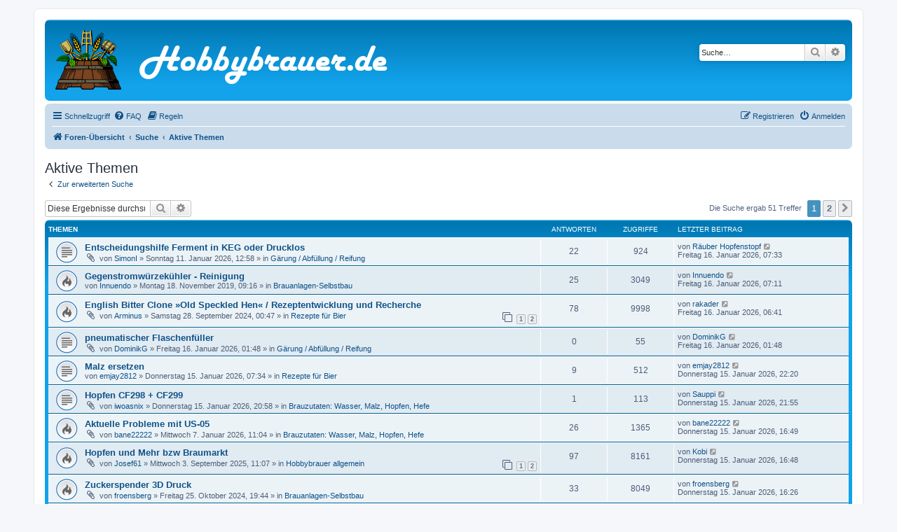

--- FILE ---
content_type: text/html; charset=UTF-8
request_url: https://hobbybrauer.de/forum/search.php?search_id=active_topics&sid=ec4990f6d7c2f420bc93f227a505772a
body_size: 14178
content:
<!DOCTYPE html>
<html dir="ltr" lang="de">
<head>
<meta charset="utf-8" />
<meta http-equiv="X-UA-Compatible" content="IE=edge">
<meta name="viewport" content="width=device-width, initial-scale=1" />

<title>Hobbybrauer.de - Aktive Themen</title>

	<link rel="alternate" type="application/atom+xml" title="Feed - Hobbybrauer.de" href="/forum/app.php/feed?sid=5be0795ea600055c6114e40a5ddb0564">			<link rel="alternate" type="application/atom+xml" title="Feed - Neue Themen" href="/forum/app.php/feed/topics?sid=5be0795ea600055c6114e40a5ddb0564">				

<!--
	phpBB style name: prosilver
	Based on style:   prosilver (this is the default phpBB3 style)
	Original author:  Tom Beddard ( http://www.subBlue.com/ )
	Modified by:
-->

<link href="./assets/css/font-awesome.min.css?assets_version=157" rel="stylesheet">
<link href="./styles/prosilver/theme/stylesheet.css?assets_version=157" rel="stylesheet">
<link href="./styles/prosilver/theme/de/stylesheet.css?assets_version=157" rel="stylesheet">




<!--[if lte IE 9]>
	<link href="./styles/prosilver/theme/tweaks.css?assets_version=157" rel="stylesheet">
<![endif]-->


<link href="./ext/crizzo/aboutus/styles/prosilver/theme/aboutus.css?assets_version=157" rel="stylesheet" media="screen">
<link href="./ext/phpbb/pages/styles/prosilver/theme/pages_common.css?assets_version=157" rel="stylesheet" media="screen">
<link href="./ext/rmcgirr83/elonw/styles/all/theme/elonw.css?assets_version=157" rel="stylesheet" media="screen">
<link href="./ext/vse/lightbox/styles/all/template/lightbox/css/lightbox.min.css?assets_version=157" rel="stylesheet" media="screen">




<link rel="apple-touch-icon" sizes="76x76" href="/forum/apple-touch-icon.png">
<link rel="icon" type="image/png" sizes="32x32" href="/forum/favicon-32x32.png">
<link rel="icon" type="image/png" sizes="16x16" href="/forum/favicon-16x16.png">
<link rel="manifest" href="/forum/site.webmanifest">
<link rel="mask-icon" href="/forum/safari-pinned-tab.svg" color="#5bbad5">
<meta name="msapplication-TileColor" content="#da532c">
<meta name="theme-color" content="#ffffff">


</head>
<body id="phpbb" class="nojs notouch section-search ltr ">


<div id="wrap" class="wrap">
	<a id="top" class="top-anchor" accesskey="t"></a>
	<div id="page-header">
		<div class="headerbar" role="banner">
					<div class="inner">

			<div id="site-description" class="site-description">
		<a id="logo" class="logo" href="./index.php?sid=5be0795ea600055c6114e40a5ddb0564" title="Foren-Übersicht">
					<span class="site_logo"></span>
				</a>
				<a class="nolinkmarker" href="./index.php?sid=5be0795ea600055c6114e40a5ddb0564" title="Foren-Übersicht">
					<h1>Hobbybrauer.de</h1>
				</a>
				<p></p>
				<p class="skiplink"><a href="#start_here">Zum Inhalt</a></p>
			</div>

									<div id="search-box" class="search-box search-header" role="search">
				<form action="./search.php?sid=5be0795ea600055c6114e40a5ddb0564" method="get" id="search">
				<fieldset>
					<input name="keywords" id="keywords" type="search" maxlength="128" title="Suche nach Wörtern" class="inputbox search tiny" size="20" value="" placeholder="Suche…" />
					<button class="button button-search" type="submit" title="Suche">
						<i class="icon fa-search fa-fw" aria-hidden="true"></i><span class="sr-only">Suche</span>
					</button>
					<a href="./search.php?sid=5be0795ea600055c6114e40a5ddb0564" class="button button-search-end" title="Erweiterte Suche">
						<i class="icon fa-cog fa-fw" aria-hidden="true"></i><span class="sr-only">Erweiterte Suche</span>
					</a>
					<input type="hidden" name="sid" value="5be0795ea600055c6114e40a5ddb0564" />

				</fieldset>
				</form>
			</div>
						
			</div>
					</div>
				<div class="navbar" role="navigation">
	<div class="inner">

	<ul id="nav-main" class="nav-main linklist" role="menubar">

		<li id="quick-links" class="quick-links dropdown-container responsive-menu" data-skip-responsive="true">
			<a href="#" class="dropdown-trigger">
				<i class="icon fa-bars fa-fw" aria-hidden="true"></i><span>Schnellzugriff</span>
			</a>
			<div class="dropdown">
				<div class="pointer"><div class="pointer-inner"></div></div>
				<ul class="dropdown-contents" role="menu">
					
											<li class="separator"></li>
																									<li>
								<a href="./search.php?search_id=unanswered&amp;sid=5be0795ea600055c6114e40a5ddb0564" role="menuitem">
									<i class="icon fa-file-o fa-fw icon-gray" aria-hidden="true"></i><span>Unbeantwortete Themen</span>
								</a>
							</li>
							<li>
								<a href="./search.php?search_id=active_topics&amp;sid=5be0795ea600055c6114e40a5ddb0564" role="menuitem">
									<i class="icon fa-file-o fa-fw icon-blue" aria-hidden="true"></i><span>Aktive Themen</span>
								</a>
							</li>
							<li class="separator"></li>
							<li>
								<a href="./search.php?sid=5be0795ea600055c6114e40a5ddb0564" role="menuitem">
									<i class="icon fa-search fa-fw" aria-hidden="true"></i><span>Suche</span>
								</a>
							</li>
					
										<li class="separator"></li>

									</ul>
			</div>
		</li>

				<li data-skip-responsive="true">
			<a href="/forum/app.php/help/faq?sid=5be0795ea600055c6114e40a5ddb0564" rel="help" title="Häufig gestellte Fragen" role="menuitem">
				<i class="icon fa-question-circle fa-fw" aria-hidden="true"></i><span>FAQ</span>
			</a>
		</li>
			<li data-last-responsive="true">
		<a href="/forum/app.php/rules?sid=5be0795ea600055c6114e40a5ddb0564" rel="help" title="Regeln des Boards anzeigen" role="menuitem">
			<i class="icon fa-book fa-fw" aria-hidden="true"></i><span>Regeln</span>
		</a>
	</li>
				
			<li class="rightside"  data-skip-responsive="true">
			<a href="./ucp.php?mode=login&amp;redirect=search.php%3Fsearch_id%3Dactive_topics&amp;sid=5be0795ea600055c6114e40a5ddb0564" title="Anmelden" accesskey="x" role="menuitem">
				<i class="icon fa-power-off fa-fw" aria-hidden="true"></i><span>Anmelden</span>
			</a>
		</li>
					<li class="rightside" data-skip-responsive="true">
				<a href="./ucp.php?mode=register&amp;sid=5be0795ea600055c6114e40a5ddb0564" role="menuitem">
					<i class="icon fa-pencil-square-o  fa-fw" aria-hidden="true"></i><span>Registrieren</span>
				</a>
			</li>
						</ul>

	<ul id="nav-breadcrumbs" class="nav-breadcrumbs linklist navlinks" role="menubar">
				
		
		<li class="breadcrumbs" itemscope itemtype="https://schema.org/BreadcrumbList">

			
							<span class="crumb" itemtype="https://schema.org/ListItem" itemprop="itemListElement" itemscope><a itemprop="item" href="./index.php?sid=5be0795ea600055c6114e40a5ddb0564" accesskey="h" data-navbar-reference="index"><i class="icon fa-home fa-fw"></i><span itemprop="name">Foren-Übersicht</span></a><meta itemprop="position" content="1" /></span>

											
								<span class="crumb" itemtype="https://schema.org/ListItem" itemprop="itemListElement" itemscope><a itemprop="item" href="./search.php?sid=5be0795ea600055c6114e40a5ddb0564"><span itemprop="name">Suche</span></a><meta itemprop="position" content="2" /></span>
															
								<span class="crumb" itemtype="https://schema.org/ListItem" itemprop="itemListElement" itemscope><a itemprop="item" href="./search.php?search_id=active_topics&amp;sid=5be0795ea600055c6114e40a5ddb0564"><span itemprop="name">Aktive Themen</span></a><meta itemprop="position" content="3" /></span>
							
					</li>

		
					<li class="rightside responsive-search">
				<a href="./search.php?sid=5be0795ea600055c6114e40a5ddb0564" title="Zeigt die erweiterten Suchoptionen an" role="menuitem">
					<i class="icon fa-search fa-fw" aria-hidden="true"></i><span class="sr-only">Suche</span>
				</a>
			</li>
			</ul>

	</div>
</div>
	</div>

	
	<a id="start_here" class="anchor"></a>
	<div id="page-body" class="page-body" role="main">
		
		

<h2 class="searchresults-title">Aktive Themen</h2>

	<p class="advanced-search-link">
		<a class="arrow-left" href="./search.php?sid=5be0795ea600055c6114e40a5ddb0564" title="Erweiterte Suche">
			<i class="icon fa-angle-left fa-fw icon-black" aria-hidden="true"></i><span>Zur erweiterten Suche</span>
		</a>
	</p>


	<div class="action-bar bar-top">

			<div class="search-box" role="search">
			<form method="post" action="./search.php?st=7&amp;sk=t&amp;sd=d&amp;sr=topics&amp;sid=5be0795ea600055c6114e40a5ddb0564&amp;search_id=active_topics">
			<fieldset>
				<input class="inputbox search tiny" type="search" name="add_keywords" id="add_keywords" value="" placeholder="Diese Ergebnisse durchsuchen" />
				<button class="button button-search" type="submit" title="Suche">
					<i class="icon fa-search fa-fw" aria-hidden="true"></i><span class="sr-only">Suche</span>
				</button>
				<a href="./search.php?sid=5be0795ea600055c6114e40a5ddb0564" class="button button-search-end" title="Erweiterte Suche">
					<i class="icon fa-cog fa-fw" aria-hidden="true"></i><span class="sr-only">Erweiterte Suche</span>
				</a>
			</fieldset>
			</form>
		</div>
	
		
		<div class="pagination">
						Die Suche ergab 51 Treffer
							<ul>
		<li class="active"><span>1</span></li>
				<li><a class="button" href="./search.php?st=7&amp;sk=t&amp;sd=d&amp;sr=topics&amp;sid=5be0795ea600055c6114e40a5ddb0564&amp;search_id=active_topics&amp;start=50" role="button">2</a></li>
				<li class="arrow next"><a class="button button-icon-only" href="./search.php?st=7&amp;sk=t&amp;sd=d&amp;sr=topics&amp;sid=5be0795ea600055c6114e40a5ddb0564&amp;search_id=active_topics&amp;start=50" rel="next" role="button"><i class="icon fa-chevron-right fa-fw" aria-hidden="true"></i><span class="sr-only">Nächste</span></a></li>
	</ul>
					</div>
	</div>


		<div class="forumbg">

		<div class="inner">
		<ul class="topiclist">
			<li class="header">
				<dl class="row-item">
					<dt><div class="list-inner">Themen</div></dt>
					<dd class="posts">Antworten</dd>
					<dd class="views">Zugriffe</dd>
					<dd class="lastpost"><span>Letzter Beitrag</span></dd>
									</dl>
			</li>
		</ul>
		<ul class="topiclist topics">

								<li class="row bg1">
				<dl class="row-item topic_read">
					<dt title="Es gibt keine neuen ungelesenen Beiträge in diesem Thema.">
												<div class="list-inner">
																					<a href="./viewtopic.php?t=37274&amp;view=unread&amp;sid=5be0795ea600055c6114e40a5ddb0564#unread" class="topictitle">Entscheidungshilfe Ferment in KEG oder Drucklos</a>
																												<br />
							
															<div class="responsive-show" style="display: none;">
									Letzter Beitrag von <a href="./memberlist.php?mode=viewprofile&amp;u=12573&amp;sid=5be0795ea600055c6114e40a5ddb0564" class="username">Räuber Hopfenstopf</a> &laquo; <a href="./viewtopic.php?p=554455&amp;sid=5be0795ea600055c6114e40a5ddb0564#p554455" title="Gehe zum letzten Beitrag"><time datetime="2026-01-16T06:33:34+00:00">Freitag 16. Januar 2026, 07:33</time></a>
									<br />Verfasst in <a href="./viewforum.php?f=7&amp;sid=5be0795ea600055c6114e40a5ddb0564">Gärung / Abfüllung / Reifung</a>
								</div>
							<span class="responsive-show left-box" style="display: none;">Antworten: <strong>22</strong></span>							
							<div class="responsive-hide left-box">
																<i class="icon fa-paperclip fa-fw" aria-hidden="true"></i>																von <a href="./memberlist.php?mode=viewprofile&amp;u=20942&amp;sid=5be0795ea600055c6114e40a5ddb0564" class="username">SimonI</a> &raquo; <time datetime="2026-01-11T11:58:13+00:00">Sonntag 11. Januar 2026, 12:58</time> &raquo; in <a href="./viewforum.php?f=7&amp;sid=5be0795ea600055c6114e40a5ddb0564">Gärung / Abfüllung / Reifung</a>
															</div>

							
													</div>
					</dt>
					<dd class="posts">22 <dfn>Antworten</dfn></dd>
					<dd class="views">924 <dfn>Zugriffe</dfn></dd>
					<dd class="lastpost">
						<span><dfn>Letzter Beitrag </dfn>von <a href="./memberlist.php?mode=viewprofile&amp;u=12573&amp;sid=5be0795ea600055c6114e40a5ddb0564" class="username">Räuber Hopfenstopf</a>															<a href="./viewtopic.php?p=554455&amp;sid=5be0795ea600055c6114e40a5ddb0564#p554455" title="Gehe zum letzten Beitrag">
									<i class="icon fa-external-link-square fa-fw icon-lightgray icon-md" aria-hidden="true"></i><span class="sr-only"></span>
								</a>
														<br /><time datetime="2026-01-16T06:33:34+00:00">Freitag 16. Januar 2026, 07:33</time>
						</span>
					</dd>
									</dl>
			</li>
											<li class="row bg2">
				<dl class="row-item topic_read_hot">
					<dt title="Es gibt keine neuen ungelesenen Beiträge in diesem Thema.">
												<div class="list-inner">
																					<a href="./viewtopic.php?t=22878&amp;view=unread&amp;sid=5be0795ea600055c6114e40a5ddb0564#unread" class="topictitle">Gegenstromwürzekühler - Reinigung</a>
																												<br />
							
															<div class="responsive-show" style="display: none;">
									Letzter Beitrag von <a href="./memberlist.php?mode=viewprofile&amp;u=8496&amp;sid=5be0795ea600055c6114e40a5ddb0564" class="username">Innuendo</a> &laquo; <a href="./viewtopic.php?p=554454&amp;sid=5be0795ea600055c6114e40a5ddb0564#p554454" title="Gehe zum letzten Beitrag"><time datetime="2026-01-16T06:11:00+00:00">Freitag 16. Januar 2026, 07:11</time></a>
									<br />Verfasst in <a href="./viewforum.php?f=21&amp;sid=5be0795ea600055c6114e40a5ddb0564">Brauanlagen-Selbstbau</a>
								</div>
							<span class="responsive-show left-box" style="display: none;">Antworten: <strong>25</strong></span>							
							<div class="responsive-hide left-box">
																																von <a href="./memberlist.php?mode=viewprofile&amp;u=8496&amp;sid=5be0795ea600055c6114e40a5ddb0564" class="username">Innuendo</a> &raquo; <time datetime="2019-11-18T08:16:03+00:00">Montag 18. November 2019, 09:16</time> &raquo; in <a href="./viewforum.php?f=21&amp;sid=5be0795ea600055c6114e40a5ddb0564">Brauanlagen-Selbstbau</a>
															</div>

							
													</div>
					</dt>
					<dd class="posts">25 <dfn>Antworten</dfn></dd>
					<dd class="views">3049 <dfn>Zugriffe</dfn></dd>
					<dd class="lastpost">
						<span><dfn>Letzter Beitrag </dfn>von <a href="./memberlist.php?mode=viewprofile&amp;u=8496&amp;sid=5be0795ea600055c6114e40a5ddb0564" class="username">Innuendo</a>															<a href="./viewtopic.php?p=554454&amp;sid=5be0795ea600055c6114e40a5ddb0564#p554454" title="Gehe zum letzten Beitrag">
									<i class="icon fa-external-link-square fa-fw icon-lightgray icon-md" aria-hidden="true"></i><span class="sr-only"></span>
								</a>
														<br /><time datetime="2026-01-16T06:11:00+00:00">Freitag 16. Januar 2026, 07:11</time>
						</span>
					</dd>
									</dl>
			</li>
											<li class="row bg1">
				<dl class="row-item topic_read_hot">
					<dt title="Es gibt keine neuen ungelesenen Beiträge in diesem Thema.">
												<div class="list-inner">
																					<a href="./viewtopic.php?t=34780&amp;view=unread&amp;sid=5be0795ea600055c6114e40a5ddb0564#unread" class="topictitle">English Bitter Clone »Old Speckled Hen« / Rezeptentwicklung und Recherche</a>
																												<br />
							
															<div class="responsive-show" style="display: none;">
									Letzter Beitrag von <a href="./memberlist.php?mode=viewprofile&amp;u=3915&amp;sid=5be0795ea600055c6114e40a5ddb0564" class="username">rakader</a> &laquo; <a href="./viewtopic.php?p=554453&amp;sid=5be0795ea600055c6114e40a5ddb0564#p554453" title="Gehe zum letzten Beitrag"><time datetime="2026-01-16T05:41:42+00:00">Freitag 16. Januar 2026, 06:41</time></a>
									<br />Verfasst in <a href="./viewforum.php?f=17&amp;sid=5be0795ea600055c6114e40a5ddb0564">Rezepte für Bier</a>
								</div>
							<span class="responsive-show left-box" style="display: none;">Antworten: <strong>78</strong></span>							
							<div class="responsive-hide left-box">
																<i class="icon fa-paperclip fa-fw" aria-hidden="true"></i>																von <a href="./memberlist.php?mode=viewprofile&amp;u=17799&amp;sid=5be0795ea600055c6114e40a5ddb0564" class="username">Arminus</a> &raquo; <time datetime="2024-09-27T22:47:24+00:00">Samstag 28. September 2024, 00:47</time> &raquo; in <a href="./viewforum.php?f=17&amp;sid=5be0795ea600055c6114e40a5ddb0564">Rezepte für Bier</a>
															</div>

														<div class="pagination">
								<span><i class="icon fa-clone fa-fw" aria-hidden="true"></i></span>
								<ul>
																	<li><a class="button" href="./viewtopic.php?t=34780&amp;sid=5be0795ea600055c6114e40a5ddb0564">1</a></li>
																										<li><a class="button" href="./viewtopic.php?t=34780&amp;sid=5be0795ea600055c6114e40a5ddb0564&amp;start=50">2</a></li>
																																																			</ul>
							</div>
							
													</div>
					</dt>
					<dd class="posts">78 <dfn>Antworten</dfn></dd>
					<dd class="views">9998 <dfn>Zugriffe</dfn></dd>
					<dd class="lastpost">
						<span><dfn>Letzter Beitrag </dfn>von <a href="./memberlist.php?mode=viewprofile&amp;u=3915&amp;sid=5be0795ea600055c6114e40a5ddb0564" class="username">rakader</a>															<a href="./viewtopic.php?p=554453&amp;sid=5be0795ea600055c6114e40a5ddb0564#p554453" title="Gehe zum letzten Beitrag">
									<i class="icon fa-external-link-square fa-fw icon-lightgray icon-md" aria-hidden="true"></i><span class="sr-only"></span>
								</a>
														<br /><time datetime="2026-01-16T05:41:42+00:00">Freitag 16. Januar 2026, 06:41</time>
						</span>
					</dd>
									</dl>
			</li>
											<li class="row bg2">
				<dl class="row-item topic_read">
					<dt title="Es gibt keine neuen ungelesenen Beiträge in diesem Thema.">
												<div class="list-inner">
																					<a href="./viewtopic.php?t=37288&amp;view=unread&amp;sid=5be0795ea600055c6114e40a5ddb0564#unread" class="topictitle">pneumatischer Flaschenfüller</a>
																												<br />
							
															<div class="responsive-show" style="display: none;">
									Letzter Beitrag von <a href="./memberlist.php?mode=viewprofile&amp;u=20976&amp;sid=5be0795ea600055c6114e40a5ddb0564" class="username">DominikG</a> &laquo; <a href="./viewtopic.php?p=554451&amp;sid=5be0795ea600055c6114e40a5ddb0564#p554451" title="Gehe zum letzten Beitrag"><time datetime="2026-01-16T00:48:18+00:00">Freitag 16. Januar 2026, 01:48</time></a>
									<br />Verfasst in <a href="./viewforum.php?f=7&amp;sid=5be0795ea600055c6114e40a5ddb0564">Gärung / Abfüllung / Reifung</a>
								</div>
														
							<div class="responsive-hide left-box">
																<i class="icon fa-paperclip fa-fw" aria-hidden="true"></i>																von <a href="./memberlist.php?mode=viewprofile&amp;u=20976&amp;sid=5be0795ea600055c6114e40a5ddb0564" class="username">DominikG</a> &raquo; <time datetime="2026-01-16T00:48:18+00:00">Freitag 16. Januar 2026, 01:48</time> &raquo; in <a href="./viewforum.php?f=7&amp;sid=5be0795ea600055c6114e40a5ddb0564">Gärung / Abfüllung / Reifung</a>
															</div>

							
													</div>
					</dt>
					<dd class="posts">0 <dfn>Antworten</dfn></dd>
					<dd class="views">55 <dfn>Zugriffe</dfn></dd>
					<dd class="lastpost">
						<span><dfn>Letzter Beitrag </dfn>von <a href="./memberlist.php?mode=viewprofile&amp;u=20976&amp;sid=5be0795ea600055c6114e40a5ddb0564" class="username">DominikG</a>															<a href="./viewtopic.php?p=554451&amp;sid=5be0795ea600055c6114e40a5ddb0564#p554451" title="Gehe zum letzten Beitrag">
									<i class="icon fa-external-link-square fa-fw icon-lightgray icon-md" aria-hidden="true"></i><span class="sr-only"></span>
								</a>
														<br /><time datetime="2026-01-16T00:48:18+00:00">Freitag 16. Januar 2026, 01:48</time>
						</span>
					</dd>
									</dl>
			</li>
											<li class="row bg1">
				<dl class="row-item topic_read">
					<dt title="Es gibt keine neuen ungelesenen Beiträge in diesem Thema.">
												<div class="list-inner">
																					<a href="./viewtopic.php?t=37285&amp;view=unread&amp;sid=5be0795ea600055c6114e40a5ddb0564#unread" class="topictitle">Malz ersetzen</a>
																												<br />
							
															<div class="responsive-show" style="display: none;">
									Letzter Beitrag von <a href="./memberlist.php?mode=viewprofile&amp;u=595&amp;sid=5be0795ea600055c6114e40a5ddb0564" class="username">emjay2812</a> &laquo; <a href="./viewtopic.php?p=554449&amp;sid=5be0795ea600055c6114e40a5ddb0564#p554449" title="Gehe zum letzten Beitrag"><time datetime="2026-01-15T21:20:54+00:00">Donnerstag 15. Januar 2026, 22:20</time></a>
									<br />Verfasst in <a href="./viewforum.php?f=17&amp;sid=5be0795ea600055c6114e40a5ddb0564">Rezepte für Bier</a>
								</div>
							<span class="responsive-show left-box" style="display: none;">Antworten: <strong>9</strong></span>							
							<div class="responsive-hide left-box">
																																von <a href="./memberlist.php?mode=viewprofile&amp;u=595&amp;sid=5be0795ea600055c6114e40a5ddb0564" class="username">emjay2812</a> &raquo; <time datetime="2026-01-15T06:34:09+00:00">Donnerstag 15. Januar 2026, 07:34</time> &raquo; in <a href="./viewforum.php?f=17&amp;sid=5be0795ea600055c6114e40a5ddb0564">Rezepte für Bier</a>
															</div>

							
													</div>
					</dt>
					<dd class="posts">9 <dfn>Antworten</dfn></dd>
					<dd class="views">512 <dfn>Zugriffe</dfn></dd>
					<dd class="lastpost">
						<span><dfn>Letzter Beitrag </dfn>von <a href="./memberlist.php?mode=viewprofile&amp;u=595&amp;sid=5be0795ea600055c6114e40a5ddb0564" class="username">emjay2812</a>															<a href="./viewtopic.php?p=554449&amp;sid=5be0795ea600055c6114e40a5ddb0564#p554449" title="Gehe zum letzten Beitrag">
									<i class="icon fa-external-link-square fa-fw icon-lightgray icon-md" aria-hidden="true"></i><span class="sr-only"></span>
								</a>
														<br /><time datetime="2026-01-15T21:20:54+00:00">Donnerstag 15. Januar 2026, 22:20</time>
						</span>
					</dd>
									</dl>
			</li>
											<li class="row bg2">
				<dl class="row-item topic_read">
					<dt title="Es gibt keine neuen ungelesenen Beiträge in diesem Thema.">
												<div class="list-inner">
																					<a href="./viewtopic.php?t=37287&amp;view=unread&amp;sid=5be0795ea600055c6114e40a5ddb0564#unread" class="topictitle">Hopfen CF298 + CF299</a>
																												<br />
							
															<div class="responsive-show" style="display: none;">
									Letzter Beitrag von <a href="./memberlist.php?mode=viewprofile&amp;u=20789&amp;sid=5be0795ea600055c6114e40a5ddb0564" class="username">Sauppi</a> &laquo; <a href="./viewtopic.php?p=554446&amp;sid=5be0795ea600055c6114e40a5ddb0564#p554446" title="Gehe zum letzten Beitrag"><time datetime="2026-01-15T20:55:54+00:00">Donnerstag 15. Januar 2026, 21:55</time></a>
									<br />Verfasst in <a href="./viewforum.php?f=6&amp;sid=5be0795ea600055c6114e40a5ddb0564">Brauzutaten: Wasser, Malz, Hopfen, Hefe</a>
								</div>
							<span class="responsive-show left-box" style="display: none;">Antworten: <strong>1</strong></span>							
							<div class="responsive-hide left-box">
																<i class="icon fa-paperclip fa-fw" aria-hidden="true"></i>																von <a href="./memberlist.php?mode=viewprofile&amp;u=17469&amp;sid=5be0795ea600055c6114e40a5ddb0564" class="username">iwoasnix</a> &raquo; <time datetime="2026-01-15T19:58:06+00:00">Donnerstag 15. Januar 2026, 20:58</time> &raquo; in <a href="./viewforum.php?f=6&amp;sid=5be0795ea600055c6114e40a5ddb0564">Brauzutaten: Wasser, Malz, Hopfen, Hefe</a>
															</div>

							
													</div>
					</dt>
					<dd class="posts">1 <dfn>Antworten</dfn></dd>
					<dd class="views">113 <dfn>Zugriffe</dfn></dd>
					<dd class="lastpost">
						<span><dfn>Letzter Beitrag </dfn>von <a href="./memberlist.php?mode=viewprofile&amp;u=20789&amp;sid=5be0795ea600055c6114e40a5ddb0564" class="username">Sauppi</a>															<a href="./viewtopic.php?p=554446&amp;sid=5be0795ea600055c6114e40a5ddb0564#p554446" title="Gehe zum letzten Beitrag">
									<i class="icon fa-external-link-square fa-fw icon-lightgray icon-md" aria-hidden="true"></i><span class="sr-only"></span>
								</a>
														<br /><time datetime="2026-01-15T20:55:54+00:00">Donnerstag 15. Januar 2026, 21:55</time>
						</span>
					</dd>
									</dl>
			</li>
											<li class="row bg1">
				<dl class="row-item topic_read_hot">
					<dt title="Es gibt keine neuen ungelesenen Beiträge in diesem Thema.">
												<div class="list-inner">
																					<a href="./viewtopic.php?t=37260&amp;view=unread&amp;sid=5be0795ea600055c6114e40a5ddb0564#unread" class="topictitle">Aktuelle Probleme mit US-05</a>
																												<br />
							
															<div class="responsive-show" style="display: none;">
									Letzter Beitrag von <a href="./memberlist.php?mode=viewprofile&amp;u=9000&amp;sid=5be0795ea600055c6114e40a5ddb0564" class="username">bane22222</a> &laquo; <a href="./viewtopic.php?p=554438&amp;sid=5be0795ea600055c6114e40a5ddb0564#p554438" title="Gehe zum letzten Beitrag"><time datetime="2026-01-15T15:49:54+00:00">Donnerstag 15. Januar 2026, 16:49</time></a>
									<br />Verfasst in <a href="./viewforum.php?f=6&amp;sid=5be0795ea600055c6114e40a5ddb0564">Brauzutaten: Wasser, Malz, Hopfen, Hefe</a>
								</div>
							<span class="responsive-show left-box" style="display: none;">Antworten: <strong>26</strong></span>							
							<div class="responsive-hide left-box">
																<i class="icon fa-paperclip fa-fw" aria-hidden="true"></i>																von <a href="./memberlist.php?mode=viewprofile&amp;u=9000&amp;sid=5be0795ea600055c6114e40a5ddb0564" class="username">bane22222</a> &raquo; <time datetime="2026-01-07T10:04:27+00:00">Mittwoch 7. Januar 2026, 11:04</time> &raquo; in <a href="./viewforum.php?f=6&amp;sid=5be0795ea600055c6114e40a5ddb0564">Brauzutaten: Wasser, Malz, Hopfen, Hefe</a>
															</div>

							
													</div>
					</dt>
					<dd class="posts">26 <dfn>Antworten</dfn></dd>
					<dd class="views">1365 <dfn>Zugriffe</dfn></dd>
					<dd class="lastpost">
						<span><dfn>Letzter Beitrag </dfn>von <a href="./memberlist.php?mode=viewprofile&amp;u=9000&amp;sid=5be0795ea600055c6114e40a5ddb0564" class="username">bane22222</a>															<a href="./viewtopic.php?p=554438&amp;sid=5be0795ea600055c6114e40a5ddb0564#p554438" title="Gehe zum letzten Beitrag">
									<i class="icon fa-external-link-square fa-fw icon-lightgray icon-md" aria-hidden="true"></i><span class="sr-only"></span>
								</a>
														<br /><time datetime="2026-01-15T15:49:54+00:00">Donnerstag 15. Januar 2026, 16:49</time>
						</span>
					</dd>
									</dl>
			</li>
											<li class="row bg2">
				<dl class="row-item topic_read_hot">
					<dt title="Es gibt keine neuen ungelesenen Beiträge in diesem Thema.">
												<div class="list-inner">
																					<a href="./viewtopic.php?t=36902&amp;view=unread&amp;sid=5be0795ea600055c6114e40a5ddb0564#unread" class="topictitle">Hopfen und Mehr bzw Braumarkt</a>
																												<br />
							
															<div class="responsive-show" style="display: none;">
									Letzter Beitrag von <a href="./memberlist.php?mode=viewprofile&amp;u=5398&amp;sid=5be0795ea600055c6114e40a5ddb0564" class="username">Kobi</a> &laquo; <a href="./viewtopic.php?p=554437&amp;sid=5be0795ea600055c6114e40a5ddb0564#p554437" title="Gehe zum letzten Beitrag"><time datetime="2026-01-15T15:48:28+00:00">Donnerstag 15. Januar 2026, 16:48</time></a>
									<br />Verfasst in <a href="./viewforum.php?f=3&amp;sid=5be0795ea600055c6114e40a5ddb0564">Hobbybrauer allgemein</a>
								</div>
							<span class="responsive-show left-box" style="display: none;">Antworten: <strong>97</strong></span>							
							<div class="responsive-hide left-box">
																<i class="icon fa-paperclip fa-fw" aria-hidden="true"></i>																von <a href="./memberlist.php?mode=viewprofile&amp;u=13282&amp;sid=5be0795ea600055c6114e40a5ddb0564" class="username">Josef61</a> &raquo; <time datetime="2025-09-03T09:07:24+00:00">Mittwoch 3. September 2025, 11:07</time> &raquo; in <a href="./viewforum.php?f=3&amp;sid=5be0795ea600055c6114e40a5ddb0564">Hobbybrauer allgemein</a>
															</div>

														<div class="pagination">
								<span><i class="icon fa-clone fa-fw" aria-hidden="true"></i></span>
								<ul>
																	<li><a class="button" href="./viewtopic.php?t=36902&amp;sid=5be0795ea600055c6114e40a5ddb0564">1</a></li>
																										<li><a class="button" href="./viewtopic.php?t=36902&amp;sid=5be0795ea600055c6114e40a5ddb0564&amp;start=50">2</a></li>
																																																			</ul>
							</div>
							
													</div>
					</dt>
					<dd class="posts">97 <dfn>Antworten</dfn></dd>
					<dd class="views">8161 <dfn>Zugriffe</dfn></dd>
					<dd class="lastpost">
						<span><dfn>Letzter Beitrag </dfn>von <a href="./memberlist.php?mode=viewprofile&amp;u=5398&amp;sid=5be0795ea600055c6114e40a5ddb0564" class="username">Kobi</a>															<a href="./viewtopic.php?p=554437&amp;sid=5be0795ea600055c6114e40a5ddb0564#p554437" title="Gehe zum letzten Beitrag">
									<i class="icon fa-external-link-square fa-fw icon-lightgray icon-md" aria-hidden="true"></i><span class="sr-only"></span>
								</a>
														<br /><time datetime="2026-01-15T15:48:28+00:00">Donnerstag 15. Januar 2026, 16:48</time>
						</span>
					</dd>
									</dl>
			</li>
											<li class="row bg1">
				<dl class="row-item topic_read_hot">
					<dt title="Es gibt keine neuen ungelesenen Beiträge in diesem Thema.">
												<div class="list-inner">
																					<a href="./viewtopic.php?t=34930&amp;view=unread&amp;sid=5be0795ea600055c6114e40a5ddb0564#unread" class="topictitle">Zuckerspender 3D Druck</a>
																												<br />
							
															<div class="responsive-show" style="display: none;">
									Letzter Beitrag von <a href="./memberlist.php?mode=viewprofile&amp;u=16908&amp;sid=5be0795ea600055c6114e40a5ddb0564" class="username">froensberg</a> &laquo; <a href="./viewtopic.php?p=554435&amp;sid=5be0795ea600055c6114e40a5ddb0564#p554435" title="Gehe zum letzten Beitrag"><time datetime="2026-01-15T15:26:54+00:00">Donnerstag 15. Januar 2026, 16:26</time></a>
									<br />Verfasst in <a href="./viewforum.php?f=21&amp;sid=5be0795ea600055c6114e40a5ddb0564">Brauanlagen-Selbstbau</a>
								</div>
							<span class="responsive-show left-box" style="display: none;">Antworten: <strong>33</strong></span>							
							<div class="responsive-hide left-box">
																<i class="icon fa-paperclip fa-fw" aria-hidden="true"></i>																von <a href="./memberlist.php?mode=viewprofile&amp;u=16908&amp;sid=5be0795ea600055c6114e40a5ddb0564" class="username">froensberg</a> &raquo; <time datetime="2024-10-25T17:44:08+00:00">Freitag 25. Oktober 2024, 19:44</time> &raquo; in <a href="./viewforum.php?f=21&amp;sid=5be0795ea600055c6114e40a5ddb0564">Brauanlagen-Selbstbau</a>
															</div>

							
													</div>
					</dt>
					<dd class="posts">33 <dfn>Antworten</dfn></dd>
					<dd class="views">8049 <dfn>Zugriffe</dfn></dd>
					<dd class="lastpost">
						<span><dfn>Letzter Beitrag </dfn>von <a href="./memberlist.php?mode=viewprofile&amp;u=16908&amp;sid=5be0795ea600055c6114e40a5ddb0564" class="username">froensberg</a>															<a href="./viewtopic.php?p=554435&amp;sid=5be0795ea600055c6114e40a5ddb0564#p554435" title="Gehe zum letzten Beitrag">
									<i class="icon fa-external-link-square fa-fw icon-lightgray icon-md" aria-hidden="true"></i><span class="sr-only"></span>
								</a>
														<br /><time datetime="2026-01-15T15:26:54+00:00">Donnerstag 15. Januar 2026, 16:26</time>
						</span>
					</dd>
									</dl>
			</li>
											<li class="row bg2">
				<dl class="row-item topic_read_hot">
					<dt title="Es gibt keine neuen ungelesenen Beiträge in diesem Thema.">
												<div class="list-inner">
																					<a href="./viewtopic.php?t=12003&amp;view=unread&amp;sid=5be0795ea600055c6114e40a5ddb0564#unread" class="topictitle">Aachener Hobbybrauertreffen</a>
																												<br />
							
															<div class="responsive-show" style="display: none;">
									Letzter Beitrag von <a href="./memberlist.php?mode=viewprofile&amp;u=5505&amp;sid=5be0795ea600055c6114e40a5ddb0564" class="username">humble_beer</a> &laquo; <a href="./viewtopic.php?p=554432&amp;sid=5be0795ea600055c6114e40a5ddb0564#p554432" title="Gehe zum letzten Beitrag"><time datetime="2026-01-15T12:48:34+00:00">Donnerstag 15. Januar 2026, 13:48</time></a>
									<br />Verfasst in <a href="./viewforum.php?f=19&amp;sid=5be0795ea600055c6114e40a5ddb0564">Lokales und Regionales</a>
								</div>
							<span class="responsive-show left-box" style="display: none;">Antworten: <strong>183</strong></span>							
							<div class="responsive-hide left-box">
																																von <a href="./memberlist.php?mode=viewprofile&amp;u=5505&amp;sid=5be0795ea600055c6114e40a5ddb0564" class="username">humble_beer</a> &raquo; <time datetime="2017-01-05T19:37:31+00:00">Donnerstag 5. Januar 2017, 20:37</time> &raquo; in <a href="./viewforum.php?f=19&amp;sid=5be0795ea600055c6114e40a5ddb0564">Lokales und Regionales</a>
															</div>

														<div class="pagination">
								<span><i class="icon fa-clone fa-fw" aria-hidden="true"></i></span>
								<ul>
																	<li><a class="button" href="./viewtopic.php?t=12003&amp;sid=5be0795ea600055c6114e40a5ddb0564">1</a></li>
																										<li><a class="button" href="./viewtopic.php?t=12003&amp;sid=5be0795ea600055c6114e40a5ddb0564&amp;start=50">2</a></li>
																										<li><a class="button" href="./viewtopic.php?t=12003&amp;sid=5be0795ea600055c6114e40a5ddb0564&amp;start=100">3</a></li>
																										<li><a class="button" href="./viewtopic.php?t=12003&amp;sid=5be0795ea600055c6114e40a5ddb0564&amp;start=150">4</a></li>
																																																			</ul>
							</div>
							
													</div>
					</dt>
					<dd class="posts">183 <dfn>Antworten</dfn></dd>
					<dd class="views">83779 <dfn>Zugriffe</dfn></dd>
					<dd class="lastpost">
						<span><dfn>Letzter Beitrag </dfn>von <a href="./memberlist.php?mode=viewprofile&amp;u=5505&amp;sid=5be0795ea600055c6114e40a5ddb0564" class="username">humble_beer</a>															<a href="./viewtopic.php?p=554432&amp;sid=5be0795ea600055c6114e40a5ddb0564#p554432" title="Gehe zum letzten Beitrag">
									<i class="icon fa-external-link-square fa-fw icon-lightgray icon-md" aria-hidden="true"></i><span class="sr-only"></span>
								</a>
														<br /><time datetime="2026-01-15T12:48:34+00:00">Donnerstag 15. Januar 2026, 13:48</time>
						</span>
					</dd>
									</dl>
			</li>
											<li class="row bg1">
				<dl class="row-item topic_read_hot">
					<dt title="Es gibt keine neuen ungelesenen Beiträge in diesem Thema.">
												<div class="list-inner">
																					<a href="./viewtopic.php?t=33671&amp;view=unread&amp;sid=5be0795ea600055c6114e40a5ddb0564#unread" class="topictitle">Meine Brauvideos</a>
																												<br />
							
															<div class="responsive-show" style="display: none;">
									Letzter Beitrag von <a href="./memberlist.php?mode=viewprofile&amp;u=16139&amp;sid=5be0795ea600055c6114e40a5ddb0564" class="username">Duc1302</a> &laquo; <a href="./viewtopic.php?p=554413&amp;sid=5be0795ea600055c6114e40a5ddb0564#p554413" title="Gehe zum letzten Beitrag"><time datetime="2026-01-15T07:30:55+00:00">Donnerstag 15. Januar 2026, 08:30</time></a>
									<br />Verfasst in <a href="./viewforum.php?f=10&amp;sid=5be0795ea600055c6114e40a5ddb0564">&#128248; Bebilderte Braudokumentationen</a>
								</div>
							<span class="responsive-show left-box" style="display: none;">Antworten: <strong>100</strong></span>							
							<div class="responsive-hide left-box">
																<i class="icon fa-paperclip fa-fw" aria-hidden="true"></i>																von <a href="./memberlist.php?mode=viewprofile&amp;u=16139&amp;sid=5be0795ea600055c6114e40a5ddb0564" class="username">Duc1302</a> &raquo; <time datetime="2024-03-10T15:07:00+00:00">Sonntag 10. März 2024, 16:07</time> &raquo; in <a href="./viewforum.php?f=10&amp;sid=5be0795ea600055c6114e40a5ddb0564">&#128248; Bebilderte Braudokumentationen</a>
															</div>

														<div class="pagination">
								<span><i class="icon fa-clone fa-fw" aria-hidden="true"></i></span>
								<ul>
																	<li><a class="button" href="./viewtopic.php?t=33671&amp;sid=5be0795ea600055c6114e40a5ddb0564">1</a></li>
																										<li><a class="button" href="./viewtopic.php?t=33671&amp;sid=5be0795ea600055c6114e40a5ddb0564&amp;start=50">2</a></li>
																										<li><a class="button" href="./viewtopic.php?t=33671&amp;sid=5be0795ea600055c6114e40a5ddb0564&amp;start=100">3</a></li>
																																																			</ul>
							</div>
							
													</div>
					</dt>
					<dd class="posts">100 <dfn>Antworten</dfn></dd>
					<dd class="views">23117 <dfn>Zugriffe</dfn></dd>
					<dd class="lastpost">
						<span><dfn>Letzter Beitrag </dfn>von <a href="./memberlist.php?mode=viewprofile&amp;u=16139&amp;sid=5be0795ea600055c6114e40a5ddb0564" class="username">Duc1302</a>															<a href="./viewtopic.php?p=554413&amp;sid=5be0795ea600055c6114e40a5ddb0564#p554413" title="Gehe zum letzten Beitrag">
									<i class="icon fa-external-link-square fa-fw icon-lightgray icon-md" aria-hidden="true"></i><span class="sr-only"></span>
								</a>
														<br /><time datetime="2026-01-15T07:30:55+00:00">Donnerstag 15. Januar 2026, 08:30</time>
						</span>
					</dd>
									</dl>
			</li>
											<li class="row bg2">
				<dl class="row-item topic_read_hot">
					<dt title="Es gibt keine neuen ungelesenen Beiträge in diesem Thema.">
												<div class="list-inner">
																					<a href="./viewtopic.php?t=22028&amp;view=unread&amp;sid=5be0795ea600055c6114e40a5ddb0564#unread" class="topictitle">Ab wieviel Bar Kronkorken-Flaschen Druck ablassen?</a>
																												<br />
							
															<div class="responsive-show" style="display: none;">
									Letzter Beitrag von <a href="./memberlist.php?mode=viewprofile&amp;u=13479&amp;sid=5be0795ea600055c6114e40a5ddb0564" class="username">mylinux</a> &laquo; <a href="./viewtopic.php?p=554411&amp;sid=5be0795ea600055c6114e40a5ddb0564#p554411" title="Gehe zum letzten Beitrag"><time datetime="2026-01-15T07:28:07+00:00">Donnerstag 15. Januar 2026, 08:28</time></a>
									<br />Verfasst in <a href="./viewforum.php?f=7&amp;sid=5be0795ea600055c6114e40a5ddb0564">Gärung / Abfüllung / Reifung</a>
								</div>
							<span class="responsive-show left-box" style="display: none;">Antworten: <strong>37</strong></span>							
							<div class="responsive-hide left-box">
																<i class="icon fa-paperclip fa-fw" aria-hidden="true"></i>																von <a href="./memberlist.php?mode=viewprofile&amp;u=863&amp;sid=5be0795ea600055c6114e40a5ddb0564" class="username">Jan82</a> &raquo; <time datetime="2019-08-02T07:33:01+00:00">Freitag 2. August 2019, 09:33</time> &raquo; in <a href="./viewforum.php?f=7&amp;sid=5be0795ea600055c6114e40a5ddb0564">Gärung / Abfüllung / Reifung</a>
															</div>

							
													</div>
					</dt>
					<dd class="posts">37 <dfn>Antworten</dfn></dd>
					<dd class="views">7546 <dfn>Zugriffe</dfn></dd>
					<dd class="lastpost">
						<span><dfn>Letzter Beitrag </dfn>von <a href="./memberlist.php?mode=viewprofile&amp;u=13479&amp;sid=5be0795ea600055c6114e40a5ddb0564" class="username">mylinux</a>															<a href="./viewtopic.php?p=554411&amp;sid=5be0795ea600055c6114e40a5ddb0564#p554411" title="Gehe zum letzten Beitrag">
									<i class="icon fa-external-link-square fa-fw icon-lightgray icon-md" aria-hidden="true"></i><span class="sr-only"></span>
								</a>
														<br /><time datetime="2026-01-15T07:28:07+00:00">Donnerstag 15. Januar 2026, 08:28</time>
						</span>
					</dd>
									</dl>
			</li>
											<li class="row bg1">
				<dl class="row-item topic_read_hot">
					<dt title="Es gibt keine neuen ungelesenen Beiträge in diesem Thema.">
												<div class="list-inner">
																					<a href="./viewtopic.php?t=16218&amp;view=unread&amp;sid=5be0795ea600055c6114e40a5ddb0564#unread" class="topictitle">PYGMY 25/K - JOHN GUEST</a>
																												<br />
							
															<div class="responsive-show" style="display: none;">
									Letzter Beitrag von <a href="./memberlist.php?mode=viewprofile&amp;u=8228&amp;sid=5be0795ea600055c6114e40a5ddb0564" class="username">Spittyman</a> &laquo; <a href="./viewtopic.php?p=554404&amp;sid=5be0795ea600055c6114e40a5ddb0564#p554404" title="Gehe zum letzten Beitrag"><time datetime="2026-01-15T05:44:55+00:00">Donnerstag 15. Januar 2026, 06:44</time></a>
									<br />Verfasst in <a href="./viewforum.php?f=73&amp;sid=5be0795ea600055c6114e40a5ddb0564">Zapfanlagen</a>
								</div>
							<span class="responsive-show left-box" style="display: none;">Antworten: <strong>27</strong></span>							
							<div class="responsive-hide left-box">
																<i class="icon fa-paperclip fa-fw" aria-hidden="true"></i>																von <a href="./memberlist.php?mode=viewprofile&amp;u=2280&amp;sid=5be0795ea600055c6114e40a5ddb0564" class="username">Aki</a> &raquo; <time datetime="2018-01-03T20:11:19+00:00">Mittwoch 3. Januar 2018, 21:11</time> &raquo; in <a href="./viewforum.php?f=73&amp;sid=5be0795ea600055c6114e40a5ddb0564">Zapfanlagen</a>
															</div>

							
													</div>
					</dt>
					<dd class="posts">27 <dfn>Antworten</dfn></dd>
					<dd class="views">7962 <dfn>Zugriffe</dfn></dd>
					<dd class="lastpost">
						<span><dfn>Letzter Beitrag </dfn>von <a href="./memberlist.php?mode=viewprofile&amp;u=8228&amp;sid=5be0795ea600055c6114e40a5ddb0564" class="username">Spittyman</a>															<a href="./viewtopic.php?p=554404&amp;sid=5be0795ea600055c6114e40a5ddb0564#p554404" title="Gehe zum letzten Beitrag">
									<i class="icon fa-external-link-square fa-fw icon-lightgray icon-md" aria-hidden="true"></i><span class="sr-only"></span>
								</a>
														<br /><time datetime="2026-01-15T05:44:55+00:00">Donnerstag 15. Januar 2026, 06:44</time>
						</span>
					</dd>
									</dl>
			</li>
											<li class="row bg2">
				<dl class="row-item topic_read">
					<dt title="Es gibt keine neuen ungelesenen Beiträge in diesem Thema.">
												<div class="list-inner">
																					<a href="./viewtopic.php?t=36702&amp;view=unread&amp;sid=5be0795ea600055c6114e40a5ddb0564#unread" class="topictitle">Braumeister Low Oxygen Kit - Frage zur Schüttung</a>
																												<br />
							
															<div class="responsive-show" style="display: none;">
									Letzter Beitrag von <a href="./memberlist.php?mode=viewprofile&amp;u=17469&amp;sid=5be0795ea600055c6114e40a5ddb0564" class="username">iwoasnix</a> &laquo; <a href="./viewtopic.php?p=554399&amp;sid=5be0795ea600055c6114e40a5ddb0564#p554399" title="Gehe zum letzten Beitrag"><time datetime="2026-01-14T21:41:24+00:00">Mittwoch 14. Januar 2026, 22:41</time></a>
									<br />Verfasst in <a href="./viewforum.php?f=22&amp;sid=5be0795ea600055c6114e40a5ddb0564">Braugerätschaften</a>
								</div>
							<span class="responsive-show left-box" style="display: none;">Antworten: <strong>21</strong></span>							
							<div class="responsive-hide left-box">
																																von <a href="./memberlist.php?mode=viewprofile&amp;u=13673&amp;sid=5be0795ea600055c6114e40a5ddb0564" class="username">AnWiMe</a> &raquo; <time datetime="2025-06-30T12:39:55+00:00">Montag 30. Juni 2025, 14:39</time> &raquo; in <a href="./viewforum.php?f=22&amp;sid=5be0795ea600055c6114e40a5ddb0564">Braugerätschaften</a>
															</div>

							
													</div>
					</dt>
					<dd class="posts">21 <dfn>Antworten</dfn></dd>
					<dd class="views">2823 <dfn>Zugriffe</dfn></dd>
					<dd class="lastpost">
						<span><dfn>Letzter Beitrag </dfn>von <a href="./memberlist.php?mode=viewprofile&amp;u=17469&amp;sid=5be0795ea600055c6114e40a5ddb0564" class="username">iwoasnix</a>															<a href="./viewtopic.php?p=554399&amp;sid=5be0795ea600055c6114e40a5ddb0564#p554399" title="Gehe zum letzten Beitrag">
									<i class="icon fa-external-link-square fa-fw icon-lightgray icon-md" aria-hidden="true"></i><span class="sr-only"></span>
								</a>
														<br /><time datetime="2026-01-14T21:41:24+00:00">Mittwoch 14. Januar 2026, 22:41</time>
						</span>
					</dd>
									</dl>
			</li>
											<li class="row bg1">
				<dl class="row-item topic_read">
					<dt title="Es gibt keine neuen ungelesenen Beiträge in diesem Thema.">
												<div class="list-inner">
																					<a href="./viewtopic.php?t=37177&amp;view=unread&amp;sid=5be0795ea600055c6114e40a5ddb0564#unread" class="topictitle">Saflager SH-45</a>
																												<br />
							
															<div class="responsive-show" style="display: none;">
									Letzter Beitrag von <a href="./memberlist.php?mode=viewprofile&amp;u=6491&amp;sid=5be0795ea600055c6114e40a5ddb0564" class="username">Beerkenauer</a> &laquo; <a href="./viewtopic.php?p=554377&amp;sid=5be0795ea600055c6114e40a5ddb0564#p554377" title="Gehe zum letzten Beitrag"><time datetime="2026-01-14T14:24:53+00:00">Mittwoch 14. Januar 2026, 15:24</time></a>
									<br />Verfasst in <a href="./viewforum.php?f=6&amp;sid=5be0795ea600055c6114e40a5ddb0564">Brauzutaten: Wasser, Malz, Hopfen, Hefe</a>
								</div>
							<span class="responsive-show left-box" style="display: none;">Antworten: <strong>21</strong></span>							
							<div class="responsive-hide left-box">
																<i class="icon fa-paperclip fa-fw" aria-hidden="true"></i>																von <a href="./memberlist.php?mode=viewprofile&amp;u=16852&amp;sid=5be0795ea600055c6114e40a5ddb0564" class="username">DerDallmann</a> &raquo; <time datetime="2025-12-10T10:47:04+00:00">Mittwoch 10. Dezember 2025, 11:47</time> &raquo; in <a href="./viewforum.php?f=6&amp;sid=5be0795ea600055c6114e40a5ddb0564">Brauzutaten: Wasser, Malz, Hopfen, Hefe</a>
															</div>

							
													</div>
					</dt>
					<dd class="posts">21 <dfn>Antworten</dfn></dd>
					<dd class="views">1878 <dfn>Zugriffe</dfn></dd>
					<dd class="lastpost">
						<span><dfn>Letzter Beitrag </dfn>von <a href="./memberlist.php?mode=viewprofile&amp;u=6491&amp;sid=5be0795ea600055c6114e40a5ddb0564" class="username">Beerkenauer</a>															<a href="./viewtopic.php?p=554377&amp;sid=5be0795ea600055c6114e40a5ddb0564#p554377" title="Gehe zum letzten Beitrag">
									<i class="icon fa-external-link-square fa-fw icon-lightgray icon-md" aria-hidden="true"></i><span class="sr-only"></span>
								</a>
														<br /><time datetime="2026-01-14T14:24:53+00:00">Mittwoch 14. Januar 2026, 15:24</time>
						</span>
					</dd>
									</dl>
			</li>
											<li class="row bg2">
				<dl class="row-item topic_read_hot">
					<dt title="Es gibt keine neuen ungelesenen Beiträge in diesem Thema.">
												<div class="list-inner">
																					<a href="./viewtopic.php?t=37037&amp;view=unread&amp;sid=5be0795ea600055c6114e40a5ddb0564#unread" class="topictitle">Roggenmalz</a>
																												<br />
							
															<div class="responsive-show" style="display: none;">
									Letzter Beitrag von <a href="./memberlist.php?mode=viewprofile&amp;u=20835&amp;sid=5be0795ea600055c6114e40a5ddb0564" class="username">Brouwerine</a> &laquo; <a href="./viewtopic.php?p=554373&amp;sid=5be0795ea600055c6114e40a5ddb0564#p554373" title="Gehe zum letzten Beitrag"><time datetime="2026-01-14T13:07:42+00:00">Mittwoch 14. Januar 2026, 14:07</time></a>
									<br />Verfasst in <a href="./viewforum.php?f=6&amp;sid=5be0795ea600055c6114e40a5ddb0564">Brauzutaten: Wasser, Malz, Hopfen, Hefe</a>
								</div>
							<span class="responsive-show left-box" style="display: none;">Antworten: <strong>40</strong></span>							
							<div class="responsive-hide left-box">
																<i class="icon fa-paperclip fa-fw" aria-hidden="true"></i>																von <a href="./memberlist.php?mode=viewprofile&amp;u=20835&amp;sid=5be0795ea600055c6114e40a5ddb0564" class="username">Brouwerine</a> &raquo; <time datetime="2025-10-25T18:53:55+00:00">Samstag 25. Oktober 2025, 20:53</time> &raquo; in <a href="./viewforum.php?f=6&amp;sid=5be0795ea600055c6114e40a5ddb0564">Brauzutaten: Wasser, Malz, Hopfen, Hefe</a>
															</div>

							
													</div>
					</dt>
					<dd class="posts">40 <dfn>Antworten</dfn></dd>
					<dd class="views">2513 <dfn>Zugriffe</dfn></dd>
					<dd class="lastpost">
						<span><dfn>Letzter Beitrag </dfn>von <a href="./memberlist.php?mode=viewprofile&amp;u=20835&amp;sid=5be0795ea600055c6114e40a5ddb0564" class="username">Brouwerine</a>															<a href="./viewtopic.php?p=554373&amp;sid=5be0795ea600055c6114e40a5ddb0564#p554373" title="Gehe zum letzten Beitrag">
									<i class="icon fa-external-link-square fa-fw icon-lightgray icon-md" aria-hidden="true"></i><span class="sr-only"></span>
								</a>
														<br /><time datetime="2026-01-14T13:07:42+00:00">Mittwoch 14. Januar 2026, 14:07</time>
						</span>
					</dd>
									</dl>
			</li>
											<li class="row bg1">
				<dl class="row-item topic_read">
					<dt title="Es gibt keine neuen ungelesenen Beiträge in diesem Thema.">
												<div class="list-inner">
																					<a href="./viewtopic.php?t=37278&amp;view=unread&amp;sid=5be0795ea600055c6114e40a5ddb0564#unread" class="topictitle">Was macht so betrunken</a>
																												<br />
							
															<div class="responsive-show" style="display: none;">
									Letzter Beitrag von <a href="./memberlist.php?mode=viewprofile&amp;u=8228&amp;sid=5be0795ea600055c6114e40a5ddb0564" class="username">Spittyman</a> &laquo; <a href="./viewtopic.php?p=554372&amp;sid=5be0795ea600055c6114e40a5ddb0564#p554372" title="Gehe zum letzten Beitrag"><time datetime="2026-01-14T12:57:00+00:00">Mittwoch 14. Januar 2026, 13:57</time></a>
									<br />Verfasst in <a href="./viewforum.php?f=7&amp;sid=5be0795ea600055c6114e40a5ddb0564">Gärung / Abfüllung / Reifung</a>
								</div>
							<span class="responsive-show left-box" style="display: none;">Antworten: <strong>17</strong></span>							
							<div class="responsive-hide left-box">
																<i class="icon fa-paperclip fa-fw" aria-hidden="true"></i>																von <a href="./memberlist.php?mode=viewprofile&amp;u=2882&amp;sid=5be0795ea600055c6114e40a5ddb0564" class="username">markrickenbacher</a> &raquo; <time datetime="2026-01-12T21:05:44+00:00">Montag 12. Januar 2026, 22:05</time> &raquo; in <a href="./viewforum.php?f=7&amp;sid=5be0795ea600055c6114e40a5ddb0564">Gärung / Abfüllung / Reifung</a>
															</div>

							
													</div>
					</dt>
					<dd class="posts">17 <dfn>Antworten</dfn></dd>
					<dd class="views">1048 <dfn>Zugriffe</dfn></dd>
					<dd class="lastpost">
						<span><dfn>Letzter Beitrag </dfn>von <a href="./memberlist.php?mode=viewprofile&amp;u=8228&amp;sid=5be0795ea600055c6114e40a5ddb0564" class="username">Spittyman</a>															<a href="./viewtopic.php?p=554372&amp;sid=5be0795ea600055c6114e40a5ddb0564#p554372" title="Gehe zum letzten Beitrag">
									<i class="icon fa-external-link-square fa-fw icon-lightgray icon-md" aria-hidden="true"></i><span class="sr-only"></span>
								</a>
														<br /><time datetime="2026-01-14T12:57:00+00:00">Mittwoch 14. Januar 2026, 13:57</time>
						</span>
					</dd>
									</dl>
			</li>
											<li class="row bg2">
				<dl class="row-item topic_read">
					<dt title="Es gibt keine neuen ungelesenen Beiträge in diesem Thema.">
												<div class="list-inner">
																					<a href="./viewtopic.php?t=37279&amp;view=unread&amp;sid=5be0795ea600055c6114e40a5ddb0564#unread" class="topictitle">Gehäuse öffnen Lindr PYGMY Green line New</a>
																												<br />
							
															<div class="responsive-show" style="display: none;">
									Letzter Beitrag von <a href="./memberlist.php?mode=viewprofile&amp;u=1047&amp;sid=5be0795ea600055c6114e40a5ddb0564" class="username">OS-Schlingel</a> &laquo; <a href="./viewtopic.php?p=554367&amp;sid=5be0795ea600055c6114e40a5ddb0564#p554367" title="Gehe zum letzten Beitrag"><time datetime="2026-01-14T11:55:58+00:00">Mittwoch 14. Januar 2026, 12:55</time></a>
									<br />Verfasst in <a href="./viewforum.php?f=3&amp;sid=5be0795ea600055c6114e40a5ddb0564">Hobbybrauer allgemein</a>
								</div>
							<span class="responsive-show left-box" style="display: none;">Antworten: <strong>4</strong></span>							
							<div class="responsive-hide left-box">
																<i class="icon fa-paperclip fa-fw" aria-hidden="true"></i>																von <a href="./memberlist.php?mode=viewprofile&amp;u=20511&amp;sid=5be0795ea600055c6114e40a5ddb0564" class="username">Kahlgrünnerzapfer98</a> &raquo; <time datetime="2026-01-12T23:14:46+00:00">Dienstag 13. Januar 2026, 00:14</time> &raquo; in <a href="./viewforum.php?f=3&amp;sid=5be0795ea600055c6114e40a5ddb0564">Hobbybrauer allgemein</a>
															</div>

							
													</div>
					</dt>
					<dd class="posts">4 <dfn>Antworten</dfn></dd>
					<dd class="views">290 <dfn>Zugriffe</dfn></dd>
					<dd class="lastpost">
						<span><dfn>Letzter Beitrag </dfn>von <a href="./memberlist.php?mode=viewprofile&amp;u=1047&amp;sid=5be0795ea600055c6114e40a5ddb0564" class="username">OS-Schlingel</a>															<a href="./viewtopic.php?p=554367&amp;sid=5be0795ea600055c6114e40a5ddb0564#p554367" title="Gehe zum letzten Beitrag">
									<i class="icon fa-external-link-square fa-fw icon-lightgray icon-md" aria-hidden="true"></i><span class="sr-only"></span>
								</a>
														<br /><time datetime="2026-01-14T11:55:58+00:00">Mittwoch 14. Januar 2026, 12:55</time>
						</span>
					</dd>
									</dl>
			</li>
											<li class="row bg1">
				<dl class="row-item topic_read">
					<dt title="Es gibt keine neuen ungelesenen Beiträge in diesem Thema.">
												<div class="list-inner">
																					<a href="./viewtopic.php?t=37283&amp;view=unread&amp;sid=5be0795ea600055c6114e40a5ddb0564#unread" class="topictitle">Läuterhexe montieren wie?</a>
																												<br />
							
															<div class="responsive-show" style="display: none;">
									Letzter Beitrag von <a href="./memberlist.php?mode=viewprofile&amp;u=398&amp;sid=5be0795ea600055c6114e40a5ddb0564" class="username">Matthias H</a> &laquo; <a href="./viewtopic.php?p=554360&amp;sid=5be0795ea600055c6114e40a5ddb0564#p554360" title="Gehe zum letzten Beitrag"><time datetime="2026-01-14T10:11:09+00:00">Mittwoch 14. Januar 2026, 11:11</time></a>
									<br />Verfasst in <a href="./viewforum.php?f=3&amp;sid=5be0795ea600055c6114e40a5ddb0564">Hobbybrauer allgemein</a>
								</div>
							<span class="responsive-show left-box" style="display: none;">Antworten: <strong>1</strong></span>							
							<div class="responsive-hide left-box">
																																von <a href="./memberlist.php?mode=viewprofile&amp;u=16214&amp;sid=5be0795ea600055c6114e40a5ddb0564" class="username">makani</a> &raquo; <time datetime="2026-01-14T09:48:30+00:00">Mittwoch 14. Januar 2026, 10:48</time> &raquo; in <a href="./viewforum.php?f=3&amp;sid=5be0795ea600055c6114e40a5ddb0564">Hobbybrauer allgemein</a>
															</div>

							
													</div>
					</dt>
					<dd class="posts">1 <dfn>Antworten</dfn></dd>
					<dd class="views">183 <dfn>Zugriffe</dfn></dd>
					<dd class="lastpost">
						<span><dfn>Letzter Beitrag </dfn>von <a href="./memberlist.php?mode=viewprofile&amp;u=398&amp;sid=5be0795ea600055c6114e40a5ddb0564" class="username">Matthias H</a>															<a href="./viewtopic.php?p=554360&amp;sid=5be0795ea600055c6114e40a5ddb0564#p554360" title="Gehe zum letzten Beitrag">
									<i class="icon fa-external-link-square fa-fw icon-lightgray icon-md" aria-hidden="true"></i><span class="sr-only"></span>
								</a>
														<br /><time datetime="2026-01-14T10:11:09+00:00">Mittwoch 14. Januar 2026, 11:11</time>
						</span>
					</dd>
									</dl>
			</li>
											<li class="row bg2">
				<dl class="row-item topic_read">
					<dt title="Es gibt keine neuen ungelesenen Beiträge in diesem Thema.">
												<div class="list-inner">
																					<a href="./viewtopic.php?t=32075&amp;view=unread&amp;sid=5be0795ea600055c6114e40a5ddb0564#unread" class="topictitle">Vergessene Biere wiederentdeckt</a>
																												<br />
							
															<div class="responsive-show" style="display: none;">
									Letzter Beitrag von <a href="./memberlist.php?mode=viewprofile&amp;u=15185&amp;sid=5be0795ea600055c6114e40a5ddb0564" class="username">maecki-maecki</a> &laquo; <a href="./viewtopic.php?p=554340&amp;sid=5be0795ea600055c6114e40a5ddb0564#p554340" title="Gehe zum letzten Beitrag"><time datetime="2026-01-13T23:11:52+00:00">Mittwoch 14. Januar 2026, 00:11</time></a>
									<br />Verfasst in <a href="./viewforum.php?f=13&amp;sid=5be0795ea600055c6114e40a5ddb0564">Hobbybrauerbierverkostungen</a>
								</div>
							<span class="responsive-show left-box" style="display: none;">Antworten: <strong>17</strong></span>							
							<div class="responsive-hide left-box">
																<i class="icon fa-paperclip fa-fw" aria-hidden="true"></i>																von <a href="./memberlist.php?mode=viewprofile&amp;u=935&amp;sid=5be0795ea600055c6114e40a5ddb0564" class="username">ggansde</a> &raquo; <time datetime="2023-04-28T06:23:06+00:00">Freitag 28. April 2023, 08:23</time> &raquo; in <a href="./viewforum.php?f=13&amp;sid=5be0795ea600055c6114e40a5ddb0564">Hobbybrauerbierverkostungen</a>
															</div>

							
													</div>
					</dt>
					<dd class="posts">17 <dfn>Antworten</dfn></dd>
					<dd class="views">4333 <dfn>Zugriffe</dfn></dd>
					<dd class="lastpost">
						<span><dfn>Letzter Beitrag </dfn>von <a href="./memberlist.php?mode=viewprofile&amp;u=15185&amp;sid=5be0795ea600055c6114e40a5ddb0564" class="username">maecki-maecki</a>															<a href="./viewtopic.php?p=554340&amp;sid=5be0795ea600055c6114e40a5ddb0564#p554340" title="Gehe zum letzten Beitrag">
									<i class="icon fa-external-link-square fa-fw icon-lightgray icon-md" aria-hidden="true"></i><span class="sr-only"></span>
								</a>
														<br /><time datetime="2026-01-13T23:11:52+00:00">Mittwoch 14. Januar 2026, 00:11</time>
						</span>
					</dd>
									</dl>
			</li>
											<li class="row bg1">
				<dl class="row-item topic_read">
					<dt title="Es gibt keine neuen ungelesenen Beiträge in diesem Thema.">
												<div class="list-inner">
																					<a href="./viewtopic.php?t=37281&amp;view=unread&amp;sid=5be0795ea600055c6114e40a5ddb0564#unread" class="topictitle">Edelstahl Drucktank (Bitte um Inputs)</a>
																												<br />
							
															<div class="responsive-show" style="display: none;">
									Letzter Beitrag von <a href="./memberlist.php?mode=viewprofile&amp;u=15130&amp;sid=5be0795ea600055c6114e40a5ddb0564" class="username">IronHosch</a> &laquo; <a href="./viewtopic.php?p=554330&amp;sid=5be0795ea600055c6114e40a5ddb0564#p554330" title="Gehe zum letzten Beitrag"><time datetime="2026-01-13T17:58:49+00:00">Dienstag 13. Januar 2026, 18:58</time></a>
									<br />Verfasst in <a href="./viewforum.php?f=22&amp;sid=5be0795ea600055c6114e40a5ddb0564">Braugerätschaften</a>
								</div>
							<span class="responsive-show left-box" style="display: none;">Antworten: <strong>3</strong></span>							
							<div class="responsive-hide left-box">
																																von <a href="./memberlist.php?mode=viewprofile&amp;u=6320&amp;sid=5be0795ea600055c6114e40a5ddb0564" class="username">odin23</a> &raquo; <time datetime="2026-01-13T16:56:58+00:00">Dienstag 13. Januar 2026, 17:56</time> &raquo; in <a href="./viewforum.php?f=22&amp;sid=5be0795ea600055c6114e40a5ddb0564">Braugerätschaften</a>
															</div>

							
													</div>
					</dt>
					<dd class="posts">3 <dfn>Antworten</dfn></dd>
					<dd class="views">212 <dfn>Zugriffe</dfn></dd>
					<dd class="lastpost">
						<span><dfn>Letzter Beitrag </dfn>von <a href="./memberlist.php?mode=viewprofile&amp;u=15130&amp;sid=5be0795ea600055c6114e40a5ddb0564" class="username">IronHosch</a>															<a href="./viewtopic.php?p=554330&amp;sid=5be0795ea600055c6114e40a5ddb0564#p554330" title="Gehe zum letzten Beitrag">
									<i class="icon fa-external-link-square fa-fw icon-lightgray icon-md" aria-hidden="true"></i><span class="sr-only"></span>
								</a>
														<br /><time datetime="2026-01-13T17:58:49+00:00">Dienstag 13. Januar 2026, 18:58</time>
						</span>
					</dd>
									</dl>
			</li>
											<li class="row bg2">
				<dl class="row-item topic_read">
					<dt title="Es gibt keine neuen ungelesenen Beiträge in diesem Thema.">
												<div class="list-inner">
																					<a href="./viewtopic.php?t=34519&amp;view=unread&amp;sid=5be0795ea600055c6114e40a5ddb0564#unread" class="topictitle">Erfahrungsbericht: Vevor Brauanlage und Gärbehälter</a>
																												<br />
							
															<div class="responsive-show" style="display: none;">
									Letzter Beitrag von <a href="./memberlist.php?mode=viewprofile&amp;u=20961&amp;sid=5be0795ea600055c6114e40a5ddb0564" class="username">Meikel M.</a> &laquo; <a href="./viewtopic.php?p=554327&amp;sid=5be0795ea600055c6114e40a5ddb0564#p554327" title="Gehe zum letzten Beitrag"><time datetime="2026-01-13T17:13:53+00:00">Dienstag 13. Januar 2026, 18:13</time></a>
									<br />Verfasst in <a href="./viewforum.php?f=22&amp;sid=5be0795ea600055c6114e40a5ddb0564">Braugerätschaften</a>
								</div>
							<span class="responsive-show left-box" style="display: none;">Antworten: <strong>15</strong></span>							
							<div class="responsive-hide left-box">
																<i class="icon fa-paperclip fa-fw" aria-hidden="true"></i>																von <a href="./memberlist.php?mode=viewprofile&amp;u=15986&amp;sid=5be0795ea600055c6114e40a5ddb0564" class="username">seb81</a> &raquo; <time datetime="2024-08-30T15:48:20+00:00">Freitag 30. August 2024, 17:48</time> &raquo; in <a href="./viewforum.php?f=22&amp;sid=5be0795ea600055c6114e40a5ddb0564">Braugerätschaften</a>
															</div>

							
													</div>
					</dt>
					<dd class="posts">15 <dfn>Antworten</dfn></dd>
					<dd class="views">6954 <dfn>Zugriffe</dfn></dd>
					<dd class="lastpost">
						<span><dfn>Letzter Beitrag </dfn>von <a href="./memberlist.php?mode=viewprofile&amp;u=20961&amp;sid=5be0795ea600055c6114e40a5ddb0564" class="username">Meikel M.</a>															<a href="./viewtopic.php?p=554327&amp;sid=5be0795ea600055c6114e40a5ddb0564#p554327" title="Gehe zum letzten Beitrag">
									<i class="icon fa-external-link-square fa-fw icon-lightgray icon-md" aria-hidden="true"></i><span class="sr-only"></span>
								</a>
														<br /><time datetime="2026-01-13T17:13:53+00:00">Dienstag 13. Januar 2026, 18:13</time>
						</span>
					</dd>
									</dl>
			</li>
											<li class="row bg1">
				<dl class="row-item topic_read">
					<dt title="Es gibt keine neuen ungelesenen Beiträge in diesem Thema.">
												<div class="list-inner">
																					<a href="./viewtopic.php?t=36876&amp;view=unread&amp;sid=5be0795ea600055c6114e40a5ddb0564#unread" class="topictitle">[HBCon 2026] Jurywettbewerb</a>
																												<br />
							
															<div class="responsive-show" style="display: none;">
									Letzter Beitrag von <a href="./memberlist.php?mode=viewprofile&amp;u=10897&amp;sid=5be0795ea600055c6114e40a5ddb0564" class="username">FlorianTH</a> &laquo; <a href="./viewtopic.php?p=554325&amp;sid=5be0795ea600055c6114e40a5ddb0564#p554325" title="Gehe zum letzten Beitrag"><time datetime="2026-01-13T17:07:46+00:00">Dienstag 13. Januar 2026, 18:07</time></a>
									<br />Verfasst in <a href="./viewforum.php?f=122&amp;sid=5be0795ea600055c6114e40a5ddb0564">HBCon 2026</a>
								</div>
							<span class="responsive-show left-box" style="display: none;">Antworten: <strong>17</strong></span>							
							<div class="responsive-hide left-box">
																<i class="icon fa-paperclip fa-fw" aria-hidden="true"></i>																von <a href="./memberlist.php?mode=viewprofile&amp;u=16818&amp;sid=5be0795ea600055c6114e40a5ddb0564" class="username">Heimbrau Convention</a> &raquo; <time datetime="2025-08-24T16:45:22+00:00">Sonntag 24. August 2025, 18:45</time> &raquo; in <a href="./viewforum.php?f=122&amp;sid=5be0795ea600055c6114e40a5ddb0564">HBCon 2026</a>
															</div>

							
													</div>
					</dt>
					<dd class="posts">17 <dfn>Antworten</dfn></dd>
					<dd class="views">2925 <dfn>Zugriffe</dfn></dd>
					<dd class="lastpost">
						<span><dfn>Letzter Beitrag </dfn>von <a href="./memberlist.php?mode=viewprofile&amp;u=10897&amp;sid=5be0795ea600055c6114e40a5ddb0564" class="username">FlorianTH</a>															<a href="./viewtopic.php?p=554325&amp;sid=5be0795ea600055c6114e40a5ddb0564#p554325" title="Gehe zum letzten Beitrag">
									<i class="icon fa-external-link-square fa-fw icon-lightgray icon-md" aria-hidden="true"></i><span class="sr-only"></span>
								</a>
														<br /><time datetime="2026-01-13T17:07:46+00:00">Dienstag 13. Januar 2026, 18:07</time>
						</span>
					</dd>
									</dl>
			</li>
											<li class="row bg2">
				<dl class="row-item topic_read">
					<dt title="Es gibt keine neuen ungelesenen Beiträge in diesem Thema.">
												<div class="list-inner">
																					<a href="./viewtopic.php?t=37264&amp;view=unread&amp;sid=5be0795ea600055c6114e40a5ddb0564#unread" class="topictitle">Biersteuer geltend machen</a>
																												<br />
							
															<div class="responsive-show" style="display: none;">
									Letzter Beitrag von <a href="./memberlist.php?mode=viewprofile&amp;u=346&amp;sid=5be0795ea600055c6114e40a5ddb0564" class="username">hiasl</a> &laquo; <a href="./viewtopic.php?p=554321&amp;sid=5be0795ea600055c6114e40a5ddb0564#p554321" title="Gehe zum letzten Beitrag"><time datetime="2026-01-13T16:07:43+00:00">Dienstag 13. Januar 2026, 17:07</time></a>
									<br />Verfasst in <a href="./viewforum.php?f=31&amp;sid=5be0795ea600055c6114e40a5ddb0564">HZA - Hobbybrauen und Steuern</a>
								</div>
							<span class="responsive-show left-box" style="display: none;">Antworten: <strong>16</strong></span>							
							<div class="responsive-hide left-box">
																																von <a href="./memberlist.php?mode=viewprofile&amp;u=15300&amp;sid=5be0795ea600055c6114e40a5ddb0564" class="username">Elleff</a> &raquo; <time datetime="2026-01-08T16:02:03+00:00">Donnerstag 8. Januar 2026, 17:02</time> &raquo; in <a href="./viewforum.php?f=31&amp;sid=5be0795ea600055c6114e40a5ddb0564">HZA - Hobbybrauen und Steuern</a>
															</div>

							
													</div>
					</dt>
					<dd class="posts">16 <dfn>Antworten</dfn></dd>
					<dd class="views">972 <dfn>Zugriffe</dfn></dd>
					<dd class="lastpost">
						<span><dfn>Letzter Beitrag </dfn>von <a href="./memberlist.php?mode=viewprofile&amp;u=346&amp;sid=5be0795ea600055c6114e40a5ddb0564" class="username">hiasl</a>															<a href="./viewtopic.php?p=554321&amp;sid=5be0795ea600055c6114e40a5ddb0564#p554321" title="Gehe zum letzten Beitrag">
									<i class="icon fa-external-link-square fa-fw icon-lightgray icon-md" aria-hidden="true"></i><span class="sr-only"></span>
								</a>
														<br /><time datetime="2026-01-13T16:07:43+00:00">Dienstag 13. Januar 2026, 17:07</time>
						</span>
					</dd>
									</dl>
			</li>
											<li class="row bg1">
				<dl class="row-item topic_read_hot">
					<dt title="Es gibt keine neuen ungelesenen Beiträge in diesem Thema.">
												<div class="list-inner">
																					<a href="./viewtopic.php?t=37164&amp;view=unread&amp;sid=5be0795ea600055c6114e40a5ddb0564#unread" class="topictitle">Pale Ales/IPAa gelingen nicht mehr - viel probiert, nichts geholfen! - Wer hat Ideen?</a>
																												<br />
							
															<div class="responsive-show" style="display: none;">
									Letzter Beitrag von <a href="./memberlist.php?mode=viewprofile&amp;u=16322&amp;sid=5be0795ea600055c6114e40a5ddb0564" class="username">Stammtisch #7</a> &laquo; <a href="./viewtopic.php?p=554318&amp;sid=5be0795ea600055c6114e40a5ddb0564#p554318" title="Gehe zum letzten Beitrag"><time datetime="2026-01-13T14:48:32+00:00">Dienstag 13. Januar 2026, 15:48</time></a>
									<br />Verfasst in <a href="./viewforum.php?f=7&amp;sid=5be0795ea600055c6114e40a5ddb0564">Gärung / Abfüllung / Reifung</a>
								</div>
							<span class="responsive-show left-box" style="display: none;">Antworten: <strong>117</strong></span>							
							<div class="responsive-hide left-box">
																<i class="icon fa-paperclip fa-fw" aria-hidden="true"></i>																von <a href="./memberlist.php?mode=viewprofile&amp;u=16322&amp;sid=5be0795ea600055c6114e40a5ddb0564" class="username">Stammtisch #7</a> &raquo; <time datetime="2025-12-05T18:26:28+00:00">Freitag 5. Dezember 2025, 19:26</time> &raquo; in <a href="./viewforum.php?f=7&amp;sid=5be0795ea600055c6114e40a5ddb0564">Gärung / Abfüllung / Reifung</a>
															</div>

														<div class="pagination">
								<span><i class="icon fa-clone fa-fw" aria-hidden="true"></i></span>
								<ul>
																	<li><a class="button" href="./viewtopic.php?t=37164&amp;sid=5be0795ea600055c6114e40a5ddb0564">1</a></li>
																										<li><a class="button" href="./viewtopic.php?t=37164&amp;sid=5be0795ea600055c6114e40a5ddb0564&amp;start=50">2</a></li>
																										<li><a class="button" href="./viewtopic.php?t=37164&amp;sid=5be0795ea600055c6114e40a5ddb0564&amp;start=100">3</a></li>
																																																			</ul>
							</div>
							
													</div>
					</dt>
					<dd class="posts">117 <dfn>Antworten</dfn></dd>
					<dd class="views">6317 <dfn>Zugriffe</dfn></dd>
					<dd class="lastpost">
						<span><dfn>Letzter Beitrag </dfn>von <a href="./memberlist.php?mode=viewprofile&amp;u=16322&amp;sid=5be0795ea600055c6114e40a5ddb0564" class="username">Stammtisch #7</a>															<a href="./viewtopic.php?p=554318&amp;sid=5be0795ea600055c6114e40a5ddb0564#p554318" title="Gehe zum letzten Beitrag">
									<i class="icon fa-external-link-square fa-fw icon-lightgray icon-md" aria-hidden="true"></i><span class="sr-only"></span>
								</a>
														<br /><time datetime="2026-01-13T14:48:32+00:00">Dienstag 13. Januar 2026, 15:48</time>
						</span>
					</dd>
									</dl>
			</li>
											<li class="row bg2">
				<dl class="row-item topic_read">
					<dt title="Es gibt keine neuen ungelesenen Beiträge in diesem Thema.">
												<div class="list-inner">
																					<a href="./viewtopic.php?t=36074&amp;view=unread&amp;sid=5be0795ea600055c6114e40a5ddb0564#unread" class="topictitle">Braumeister 100</a>
																												<br />
							
															<div class="responsive-show" style="display: none;">
									Letzter Beitrag von <a href="./memberlist.php?mode=viewprofile&amp;u=8744&amp;sid=5be0795ea600055c6114e40a5ddb0564" class="username">sociald</a> &laquo; <a href="./viewtopic.php?p=554307&amp;sid=5be0795ea600055c6114e40a5ddb0564#p554307" title="Gehe zum letzten Beitrag"><time datetime="2026-01-13T12:34:11+00:00">Dienstag 13. Januar 2026, 13:34</time></a>
									<br />Verfasst in <a href="./viewforum.php?f=17&amp;sid=5be0795ea600055c6114e40a5ddb0564">Rezepte für Bier</a>
								</div>
							<span class="responsive-show left-box" style="display: none;">Antworten: <strong>1</strong></span>							
							<div class="responsive-hide left-box">
																																von <a href="./memberlist.php?mode=viewprofile&amp;u=19603&amp;sid=5be0795ea600055c6114e40a5ddb0564" class="username">Rene K</a> &raquo; <time datetime="2025-03-29T17:04:41+00:00">Samstag 29. März 2025, 18:04</time> &raquo; in <a href="./viewforum.php?f=17&amp;sid=5be0795ea600055c6114e40a5ddb0564">Rezepte für Bier</a>
															</div>

							
													</div>
					</dt>
					<dd class="posts">1 <dfn>Antworten</dfn></dd>
					<dd class="views">1444 <dfn>Zugriffe</dfn></dd>
					<dd class="lastpost">
						<span><dfn>Letzter Beitrag </dfn>von <a href="./memberlist.php?mode=viewprofile&amp;u=8744&amp;sid=5be0795ea600055c6114e40a5ddb0564" class="username">sociald</a>															<a href="./viewtopic.php?p=554307&amp;sid=5be0795ea600055c6114e40a5ddb0564#p554307" title="Gehe zum letzten Beitrag">
									<i class="icon fa-external-link-square fa-fw icon-lightgray icon-md" aria-hidden="true"></i><span class="sr-only"></span>
								</a>
														<br /><time datetime="2026-01-13T12:34:11+00:00">Dienstag 13. Januar 2026, 13:34</time>
						</span>
					</dd>
									</dl>
			</li>
											<li class="row bg1">
				<dl class="row-item topic_read_hot">
					<dt title="Es gibt keine neuen ungelesenen Beiträge in diesem Thema.">
												<div class="list-inner">
																					<a href="./viewtopic.php?t=140&amp;view=unread&amp;sid=5be0795ea600055c6114e40a5ddb0564#unread" class="topictitle">Kurze Frage, kurze Antwort</a>
																												<br />
							
															<div class="responsive-show" style="display: none;">
									Letzter Beitrag von <a href="./memberlist.php?mode=viewprofile&amp;u=12573&amp;sid=5be0795ea600055c6114e40a5ddb0564" class="username">Räuber Hopfenstopf</a> &laquo; <a href="./viewtopic.php?p=554305&amp;sid=5be0795ea600055c6114e40a5ddb0564#p554305" title="Gehe zum letzten Beitrag"><time datetime="2026-01-13T11:50:50+00:00">Dienstag 13. Januar 2026, 12:50</time></a>
									<br />Verfasst in <a href="./viewforum.php?f=3&amp;sid=5be0795ea600055c6114e40a5ddb0564">Hobbybrauer allgemein</a>
								</div>
							<span class="responsive-show left-box" style="display: none;">Antworten: <strong>19968</strong></span>							
							<div class="responsive-hide left-box">
																<i class="icon fa-paperclip fa-fw" aria-hidden="true"></i>																von <a href="./memberlist.php?mode=viewprofile&amp;u=195&amp;sid=5be0795ea600055c6114e40a5ddb0564" class="username">Advanced</a> &raquo; <time datetime="2014-10-17T17:11:16+00:00">Freitag 17. Oktober 2014, 19:11</time> &raquo; in <a href="./viewforum.php?f=3&amp;sid=5be0795ea600055c6114e40a5ddb0564">Hobbybrauer allgemein</a>
															</div>

														<div class="pagination">
								<span><i class="icon fa-clone fa-fw" aria-hidden="true"></i></span>
								<ul>
																	<li><a class="button" href="./viewtopic.php?t=140&amp;sid=5be0795ea600055c6114e40a5ddb0564">1</a></li>
																										<li class="ellipsis"><span>…</span></li>
																										<li><a class="button" href="./viewtopic.php?t=140&amp;sid=5be0795ea600055c6114e40a5ddb0564&amp;start=19750">396</a></li>
																										<li><a class="button" href="./viewtopic.php?t=140&amp;sid=5be0795ea600055c6114e40a5ddb0564&amp;start=19800">397</a></li>
																										<li><a class="button" href="./viewtopic.php?t=140&amp;sid=5be0795ea600055c6114e40a5ddb0564&amp;start=19850">398</a></li>
																										<li><a class="button" href="./viewtopic.php?t=140&amp;sid=5be0795ea600055c6114e40a5ddb0564&amp;start=19900">399</a></li>
																										<li><a class="button" href="./viewtopic.php?t=140&amp;sid=5be0795ea600055c6114e40a5ddb0564&amp;start=19950">400</a></li>
																																																			</ul>
							</div>
							
													</div>
					</dt>
					<dd class="posts">19968 <dfn>Antworten</dfn></dd>
					<dd class="views">4474198 <dfn>Zugriffe</dfn></dd>
					<dd class="lastpost">
						<span><dfn>Letzter Beitrag </dfn>von <a href="./memberlist.php?mode=viewprofile&amp;u=12573&amp;sid=5be0795ea600055c6114e40a5ddb0564" class="username">Räuber Hopfenstopf</a>															<a href="./viewtopic.php?p=554305&amp;sid=5be0795ea600055c6114e40a5ddb0564#p554305" title="Gehe zum letzten Beitrag">
									<i class="icon fa-external-link-square fa-fw icon-lightgray icon-md" aria-hidden="true"></i><span class="sr-only"></span>
								</a>
														<br /><time datetime="2026-01-13T11:50:50+00:00">Dienstag 13. Januar 2026, 12:50</time>
						</span>
					</dd>
									</dl>
			</li>
											<li class="row bg2">
				<dl class="row-item topic_read_hot">
					<dt title="Es gibt keine neuen ungelesenen Beiträge in diesem Thema.">
												<div class="list-inner">
																					<a href="./viewtopic.php?t=37076&amp;view=unread&amp;sid=5be0795ea600055c6114e40a5ddb0564#unread" class="topictitle">Dunkelweizen Rezept, kurze Prüfung</a>
																												<br />
							
															<div class="responsive-show" style="display: none;">
									Letzter Beitrag von <a href="./memberlist.php?mode=viewprofile&amp;u=13644&amp;sid=5be0795ea600055c6114e40a5ddb0564" class="username">Colindo</a> &laquo; <a href="./viewtopic.php?p=554304&amp;sid=5be0795ea600055c6114e40a5ddb0564#p554304" title="Gehe zum letzten Beitrag"><time datetime="2026-01-13T11:38:11+00:00">Dienstag 13. Januar 2026, 12:38</time></a>
									<br />Verfasst in <a href="./viewforum.php?f=17&amp;sid=5be0795ea600055c6114e40a5ddb0564">Rezepte für Bier</a>
								</div>
							<span class="responsive-show left-box" style="display: none;">Antworten: <strong>61</strong></span>							
							<div class="responsive-hide left-box">
																<i class="icon fa-paperclip fa-fw" aria-hidden="true"></i>																von <a href="./memberlist.php?mode=viewprofile&amp;u=20779&amp;sid=5be0795ea600055c6114e40a5ddb0564" class="username">blackarrow1990</a> &raquo; <time datetime="2025-11-09T16:57:58+00:00">Sonntag 9. November 2025, 17:57</time> &raquo; in <a href="./viewforum.php?f=17&amp;sid=5be0795ea600055c6114e40a5ddb0564">Rezepte für Bier</a>
															</div>

														<div class="pagination">
								<span><i class="icon fa-clone fa-fw" aria-hidden="true"></i></span>
								<ul>
																	<li><a class="button" href="./viewtopic.php?t=37076&amp;sid=5be0795ea600055c6114e40a5ddb0564">1</a></li>
																										<li><a class="button" href="./viewtopic.php?t=37076&amp;sid=5be0795ea600055c6114e40a5ddb0564&amp;start=50">2</a></li>
																																																			</ul>
							</div>
							
													</div>
					</dt>
					<dd class="posts">61 <dfn>Antworten</dfn></dd>
					<dd class="views">3894 <dfn>Zugriffe</dfn></dd>
					<dd class="lastpost">
						<span><dfn>Letzter Beitrag </dfn>von <a href="./memberlist.php?mode=viewprofile&amp;u=13644&amp;sid=5be0795ea600055c6114e40a5ddb0564" class="username">Colindo</a>															<a href="./viewtopic.php?p=554304&amp;sid=5be0795ea600055c6114e40a5ddb0564#p554304" title="Gehe zum letzten Beitrag">
									<i class="icon fa-external-link-square fa-fw icon-lightgray icon-md" aria-hidden="true"></i><span class="sr-only"></span>
								</a>
														<br /><time datetime="2026-01-13T11:38:11+00:00">Dienstag 13. Januar 2026, 12:38</time>
						</span>
					</dd>
									</dl>
			</li>
											<li class="row bg1">
				<dl class="row-item topic_read">
					<dt title="Es gibt keine neuen ungelesenen Beiträge in diesem Thema.">
												<div class="list-inner">
																					<a href="./viewtopic.php?t=37280&amp;view=unread&amp;sid=5be0795ea600055c6114e40a5ddb0564#unread" class="topictitle">Läuterhexe in Polsinelli</a>
																												<br />
							
															<div class="responsive-show" style="display: none;">
									Letzter Beitrag von <a href="./memberlist.php?mode=viewprofile&amp;u=16214&amp;sid=5be0795ea600055c6114e40a5ddb0564" class="username">makani</a> &laquo; <a href="./viewtopic.php?p=554300&amp;sid=5be0795ea600055c6114e40a5ddb0564#p554300" title="Gehe zum letzten Beitrag"><time datetime="2026-01-13T10:48:24+00:00">Dienstag 13. Januar 2026, 11:48</time></a>
									<br />Verfasst in <a href="./viewforum.php?f=22&amp;sid=5be0795ea600055c6114e40a5ddb0564">Braugerätschaften</a>
								</div>
														
							<div class="responsive-hide left-box">
																																von <a href="./memberlist.php?mode=viewprofile&amp;u=16214&amp;sid=5be0795ea600055c6114e40a5ddb0564" class="username">makani</a> &raquo; <time datetime="2026-01-13T10:48:24+00:00">Dienstag 13. Januar 2026, 11:48</time> &raquo; in <a href="./viewforum.php?f=22&amp;sid=5be0795ea600055c6114e40a5ddb0564">Braugerätschaften</a>
															</div>

							
													</div>
					</dt>
					<dd class="posts">0 <dfn>Antworten</dfn></dd>
					<dd class="views">113 <dfn>Zugriffe</dfn></dd>
					<dd class="lastpost">
						<span><dfn>Letzter Beitrag </dfn>von <a href="./memberlist.php?mode=viewprofile&amp;u=16214&amp;sid=5be0795ea600055c6114e40a5ddb0564" class="username">makani</a>															<a href="./viewtopic.php?p=554300&amp;sid=5be0795ea600055c6114e40a5ddb0564#p554300" title="Gehe zum letzten Beitrag">
									<i class="icon fa-external-link-square fa-fw icon-lightgray icon-md" aria-hidden="true"></i><span class="sr-only"></span>
								</a>
														<br /><time datetime="2026-01-13T10:48:24+00:00">Dienstag 13. Januar 2026, 11:48</time>
						</span>
					</dd>
									</dl>
			</li>
											<li class="row bg2">
				<dl class="row-item topic_read">
					<dt title="Es gibt keine neuen ungelesenen Beiträge in diesem Thema.">
												<div class="list-inner">
																					<a href="./viewtopic.php?t=37056&amp;view=unread&amp;sid=5be0795ea600055c6114e40a5ddb0564#unread" class="topictitle">Würze umschlauchen von Erdgeschoss in Keller</a>
																												<br />
							
															<div class="responsive-show" style="display: none;">
									Letzter Beitrag von <a href="./memberlist.php?mode=viewprofile&amp;u=12573&amp;sid=5be0795ea600055c6114e40a5ddb0564" class="username">Räuber Hopfenstopf</a> &laquo; <a href="./viewtopic.php?p=554269&amp;sid=5be0795ea600055c6114e40a5ddb0564#p554269" title="Gehe zum letzten Beitrag"><time datetime="2026-01-12T20:25:40+00:00">Montag 12. Januar 2026, 21:25</time></a>
									<br />Verfasst in <a href="./viewforum.php?f=16&amp;sid=5be0795ea600055c6114e40a5ddb0564">Hopfenkochen / Seihen</a>
								</div>
							<span class="responsive-show left-box" style="display: none;">Antworten: <strong>14</strong></span>							
							<div class="responsive-hide left-box">
																																von <a href="./memberlist.php?mode=viewprofile&amp;u=17661&amp;sid=5be0795ea600055c6114e40a5ddb0564" class="username">brauburli</a> &raquo; <time datetime="2025-11-03T16:06:30+00:00">Montag 3. November 2025, 17:06</time> &raquo; in <a href="./viewforum.php?f=16&amp;sid=5be0795ea600055c6114e40a5ddb0564">Hopfenkochen / Seihen</a>
															</div>

							
													</div>
					</dt>
					<dd class="posts">14 <dfn>Antworten</dfn></dd>
					<dd class="views">1434 <dfn>Zugriffe</dfn></dd>
					<dd class="lastpost">
						<span><dfn>Letzter Beitrag </dfn>von <a href="./memberlist.php?mode=viewprofile&amp;u=12573&amp;sid=5be0795ea600055c6114e40a5ddb0564" class="username">Räuber Hopfenstopf</a>															<a href="./viewtopic.php?p=554269&amp;sid=5be0795ea600055c6114e40a5ddb0564#p554269" title="Gehe zum letzten Beitrag">
									<i class="icon fa-external-link-square fa-fw icon-lightgray icon-md" aria-hidden="true"></i><span class="sr-only"></span>
								</a>
														<br /><time datetime="2026-01-12T20:25:40+00:00">Montag 12. Januar 2026, 21:25</time>
						</span>
					</dd>
									</dl>
			</li>
											<li class="row bg1">
				<dl class="row-item topic_read">
					<dt style="background-image: url(./images/icons/misc/fire.gif); background-repeat: no-repeat;" title="Es gibt keine neuen ungelesenen Beiträge in diesem Thema.">
												<div class="list-inner">
																					<a href="./viewtopic.php?t=37277&amp;view=unread&amp;sid=5be0795ea600055c6114e40a5ddb0564#unread" class="topictitle">[HBCon 2026] Start Merch-Verkauf</a>
																												<br />
							
															<div class="responsive-show" style="display: none;">
									Letzter Beitrag von <a href="./memberlist.php?mode=viewprofile&amp;u=16818&amp;sid=5be0795ea600055c6114e40a5ddb0564" class="username">Heimbrau Convention</a> &laquo; <a href="./viewtopic.php?p=554255&amp;sid=5be0795ea600055c6114e40a5ddb0564#p554255" title="Gehe zum letzten Beitrag"><time datetime="2026-01-12T16:52:37+00:00">Montag 12. Januar 2026, 17:52</time></a>
									<br />Verfasst in <a href="./viewforum.php?f=122&amp;sid=5be0795ea600055c6114e40a5ddb0564">HBCon 2026</a>
								</div>
														
							<div class="responsive-hide left-box">
																<i class="icon fa-paperclip fa-fw" aria-hidden="true"></i>																von <a href="./memberlist.php?mode=viewprofile&amp;u=16818&amp;sid=5be0795ea600055c6114e40a5ddb0564" class="username">Heimbrau Convention</a> &raquo; <time datetime="2026-01-12T16:52:37+00:00">Montag 12. Januar 2026, 17:52</time> &raquo; in <a href="./viewforum.php?f=122&amp;sid=5be0795ea600055c6114e40a5ddb0564">HBCon 2026</a>
															</div>

							
													</div>
					</dt>
					<dd class="posts">0 <dfn>Antworten</dfn></dd>
					<dd class="views">190 <dfn>Zugriffe</dfn></dd>
					<dd class="lastpost">
						<span><dfn>Letzter Beitrag </dfn>von <a href="./memberlist.php?mode=viewprofile&amp;u=16818&amp;sid=5be0795ea600055c6114e40a5ddb0564" class="username">Heimbrau Convention</a>															<a href="./viewtopic.php?p=554255&amp;sid=5be0795ea600055c6114e40a5ddb0564#p554255" title="Gehe zum letzten Beitrag">
									<i class="icon fa-external-link-square fa-fw icon-lightgray icon-md" aria-hidden="true"></i><span class="sr-only"></span>
								</a>
														<br /><time datetime="2026-01-12T16:52:37+00:00">Montag 12. Januar 2026, 17:52</time>
						</span>
					</dd>
									</dl>
			</li>
											<li class="row bg2">
				<dl class="row-item topic_read_hot">
					<dt title="Es gibt keine neuen ungelesenen Beiträge in diesem Thema.">
												<div class="list-inner">
																					<a href="./viewtopic.php?t=37140&amp;view=unread&amp;sid=5be0795ea600055c6114e40a5ddb0564#unread" class="topictitle">Weihnachtswichtel Bierberichte 2025</a>
																												<br />
							
															<div class="responsive-show" style="display: none;">
									Letzter Beitrag von <a href="./memberlist.php?mode=viewprofile&amp;u=5324&amp;sid=5be0795ea600055c6114e40a5ddb0564" class="username">Taim</a> &laquo; <a href="./viewtopic.php?p=554248&amp;sid=5be0795ea600055c6114e40a5ddb0564#p554248" title="Gehe zum letzten Beitrag"><time datetime="2026-01-12T14:56:39+00:00">Montag 12. Januar 2026, 15:56</time></a>
									<br />Verfasst in <a href="./viewforum.php?f=13&amp;sid=5be0795ea600055c6114e40a5ddb0564">Hobbybrauerbierverkostungen</a>
								</div>
							<span class="responsive-show left-box" style="display: none;">Antworten: <strong>115</strong></span>							
							<div class="responsive-hide left-box">
																<i class="icon fa-paperclip fa-fw" aria-hidden="true"></i>																von <a href="./memberlist.php?mode=viewprofile&amp;u=595&amp;sid=5be0795ea600055c6114e40a5ddb0564" class="username">emjay2812</a> &raquo; <time datetime="2025-11-30T07:30:54+00:00">Sonntag 30. November 2025, 08:30</time> &raquo; in <a href="./viewforum.php?f=13&amp;sid=5be0795ea600055c6114e40a5ddb0564">Hobbybrauerbierverkostungen</a>
															</div>

														<div class="pagination">
								<span><i class="icon fa-clone fa-fw" aria-hidden="true"></i></span>
								<ul>
																	<li><a class="button" href="./viewtopic.php?t=37140&amp;sid=5be0795ea600055c6114e40a5ddb0564">1</a></li>
																										<li><a class="button" href="./viewtopic.php?t=37140&amp;sid=5be0795ea600055c6114e40a5ddb0564&amp;start=50">2</a></li>
																										<li><a class="button" href="./viewtopic.php?t=37140&amp;sid=5be0795ea600055c6114e40a5ddb0564&amp;start=100">3</a></li>
																																																			</ul>
							</div>
							
													</div>
					</dt>
					<dd class="posts">115 <dfn>Antworten</dfn></dd>
					<dd class="views">8518 <dfn>Zugriffe</dfn></dd>
					<dd class="lastpost">
						<span><dfn>Letzter Beitrag </dfn>von <a href="./memberlist.php?mode=viewprofile&amp;u=5324&amp;sid=5be0795ea600055c6114e40a5ddb0564" class="username">Taim</a>															<a href="./viewtopic.php?p=554248&amp;sid=5be0795ea600055c6114e40a5ddb0564#p554248" title="Gehe zum letzten Beitrag">
									<i class="icon fa-external-link-square fa-fw icon-lightgray icon-md" aria-hidden="true"></i><span class="sr-only"></span>
								</a>
														<br /><time datetime="2026-01-12T14:56:39+00:00">Montag 12. Januar 2026, 15:56</time>
						</span>
					</dd>
									</dl>
			</li>
											<li class="row bg1">
				<dl class="row-item topic_read_hot">
					<dt title="Es gibt keine neuen ungelesenen Beiträge in diesem Thema.">
												<div class="list-inner">
																					<a href="./viewtopic.php?t=37079&amp;view=unread&amp;sid=5be0795ea600055c6114e40a5ddb0564#unread" class="topictitle">Tschechisches Dunkellager, kurze Prüfung</a>
																												<br />
							
															<div class="responsive-show" style="display: none;">
									Letzter Beitrag von <a href="./memberlist.php?mode=viewprofile&amp;u=155&amp;sid=5be0795ea600055c6114e40a5ddb0564" class="username">Johnny H</a> &laquo; <a href="./viewtopic.php?p=554243&amp;sid=5be0795ea600055c6114e40a5ddb0564#p554243" title="Gehe zum letzten Beitrag"><time datetime="2026-01-12T14:03:04+00:00">Montag 12. Januar 2026, 15:03</time></a>
									<br />Verfasst in <a href="./viewforum.php?f=17&amp;sid=5be0795ea600055c6114e40a5ddb0564">Rezepte für Bier</a>
								</div>
							<span class="responsive-show left-box" style="display: none;">Antworten: <strong>51</strong></span>							
							<div class="responsive-hide left-box">
																<i class="icon fa-paperclip fa-fw" aria-hidden="true"></i>																von <a href="./memberlist.php?mode=viewprofile&amp;u=20779&amp;sid=5be0795ea600055c6114e40a5ddb0564" class="username">blackarrow1990</a> &raquo; <time datetime="2025-11-10T15:05:49+00:00">Montag 10. November 2025, 16:05</time> &raquo; in <a href="./viewforum.php?f=17&amp;sid=5be0795ea600055c6114e40a5ddb0564">Rezepte für Bier</a>
															</div>

														<div class="pagination">
								<span><i class="icon fa-clone fa-fw" aria-hidden="true"></i></span>
								<ul>
																	<li><a class="button" href="./viewtopic.php?t=37079&amp;sid=5be0795ea600055c6114e40a5ddb0564">1</a></li>
																										<li><a class="button" href="./viewtopic.php?t=37079&amp;sid=5be0795ea600055c6114e40a5ddb0564&amp;start=50">2</a></li>
																																																			</ul>
							</div>
							
													</div>
					</dt>
					<dd class="posts">51 <dfn>Antworten</dfn></dd>
					<dd class="views">3697 <dfn>Zugriffe</dfn></dd>
					<dd class="lastpost">
						<span><dfn>Letzter Beitrag </dfn>von <a href="./memberlist.php?mode=viewprofile&amp;u=155&amp;sid=5be0795ea600055c6114e40a5ddb0564" class="username">Johnny H</a>															<a href="./viewtopic.php?p=554243&amp;sid=5be0795ea600055c6114e40a5ddb0564#p554243" title="Gehe zum letzten Beitrag">
									<i class="icon fa-external-link-square fa-fw icon-lightgray icon-md" aria-hidden="true"></i><span class="sr-only"></span>
								</a>
														<br /><time datetime="2026-01-12T14:03:04+00:00">Montag 12. Januar 2026, 15:03</time>
						</span>
					</dd>
									</dl>
			</li>
											<li class="row bg2">
				<dl class="row-item topic_read">
					<dt title="Es gibt keine neuen ungelesenen Beiträge in diesem Thema.">
												<div class="list-inner">
																					<a href="./viewtopic.php?t=37117&amp;view=unread&amp;sid=5be0795ea600055c6114e40a5ddb0564#unread" class="topictitle">Edelstahlbehälter zum Läutern, Lochhöhe zu hoch?</a>
																												<br />
							
															<div class="responsive-show" style="display: none;">
									Letzter Beitrag von <a href="./memberlist.php?mode=viewprofile&amp;u=9232&amp;sid=5be0795ea600055c6114e40a5ddb0564" class="username">Braufex</a> &laquo; <a href="./viewtopic.php?p=554234&amp;sid=5be0795ea600055c6114e40a5ddb0564#p554234" title="Gehe zum letzten Beitrag"><time datetime="2026-01-12T13:05:06+00:00">Montag 12. Januar 2026, 14:05</time></a>
									<br />Verfasst in <a href="./viewforum.php?f=4&amp;sid=5be0795ea600055c6114e40a5ddb0564">Maischen / Läutern</a>
								</div>
							<span class="responsive-show left-box" style="display: none;">Antworten: <strong>5</strong></span>							
							<div class="responsive-hide left-box">
																<i class="icon fa-paperclip fa-fw" aria-hidden="true"></i>																von <a href="./memberlist.php?mode=viewprofile&amp;u=20779&amp;sid=5be0795ea600055c6114e40a5ddb0564" class="username">blackarrow1990</a> &raquo; <time datetime="2025-11-22T07:52:19+00:00">Samstag 22. November 2025, 08:52</time> &raquo; in <a href="./viewforum.php?f=4&amp;sid=5be0795ea600055c6114e40a5ddb0564">Maischen / Läutern</a>
															</div>

							
													</div>
					</dt>
					<dd class="posts">5 <dfn>Antworten</dfn></dd>
					<dd class="views">750 <dfn>Zugriffe</dfn></dd>
					<dd class="lastpost">
						<span><dfn>Letzter Beitrag </dfn>von <a href="./memberlist.php?mode=viewprofile&amp;u=9232&amp;sid=5be0795ea600055c6114e40a5ddb0564" class="username">Braufex</a>															<a href="./viewtopic.php?p=554234&amp;sid=5be0795ea600055c6114e40a5ddb0564#p554234" title="Gehe zum letzten Beitrag">
									<i class="icon fa-external-link-square fa-fw icon-lightgray icon-md" aria-hidden="true"></i><span class="sr-only"></span>
								</a>
														<br /><time datetime="2026-01-12T13:05:06+00:00">Montag 12. Januar 2026, 14:05</time>
						</span>
					</dd>
									</dl>
			</li>
											<li class="row bg1">
				<dl class="row-item topic_read">
					<dt title="Es gibt keine neuen ungelesenen Beiträge in diesem Thema.">
												<div class="list-inner">
																					<a href="./viewtopic.php?t=35302&amp;view=unread&amp;sid=5be0795ea600055c6114e40a5ddb0564#unread" class="topictitle">Wohin mit dem Dampf?</a>
																												<br />
							
															<div class="responsive-show" style="display: none;">
									Letzter Beitrag von <a href="./memberlist.php?mode=viewprofile&amp;u=20961&amp;sid=5be0795ea600055c6114e40a5ddb0564" class="username">Meikel M.</a> &laquo; <a href="./viewtopic.php?p=554230&amp;sid=5be0795ea600055c6114e40a5ddb0564#p554230" title="Gehe zum letzten Beitrag"><time datetime="2026-01-12T12:32:11+00:00">Montag 12. Januar 2026, 13:32</time></a>
									<br />Verfasst in <a href="./viewforum.php?f=22&amp;sid=5be0795ea600055c6114e40a5ddb0564">Braugerätschaften</a>
								</div>
							<span class="responsive-show left-box" style="display: none;">Antworten: <strong>20</strong></span>							
							<div class="responsive-hide left-box">
																<i class="icon fa-paperclip fa-fw" aria-hidden="true"></i>																von <a href="./memberlist.php?mode=viewprofile&amp;u=11756&amp;sid=5be0795ea600055c6114e40a5ddb0564" class="username">Lukas123</a> &raquo; <time datetime="2025-01-02T19:08:35+00:00">Donnerstag 2. Januar 2025, 20:08</time> &raquo; in <a href="./viewforum.php?f=22&amp;sid=5be0795ea600055c6114e40a5ddb0564">Braugerätschaften</a>
															</div>

							
													</div>
					</dt>
					<dd class="posts">20 <dfn>Antworten</dfn></dd>
					<dd class="views">2614 <dfn>Zugriffe</dfn></dd>
					<dd class="lastpost">
						<span><dfn>Letzter Beitrag </dfn>von <a href="./memberlist.php?mode=viewprofile&amp;u=20961&amp;sid=5be0795ea600055c6114e40a5ddb0564" class="username">Meikel M.</a>															<a href="./viewtopic.php?p=554230&amp;sid=5be0795ea600055c6114e40a5ddb0564#p554230" title="Gehe zum letzten Beitrag">
									<i class="icon fa-external-link-square fa-fw icon-lightgray icon-md" aria-hidden="true"></i><span class="sr-only"></span>
								</a>
														<br /><time datetime="2026-01-12T12:32:11+00:00">Montag 12. Januar 2026, 13:32</time>
						</span>
					</dd>
									</dl>
			</li>
											<li class="row bg2">
				<dl class="row-item topic_read">
					<dt title="Es gibt keine neuen ungelesenen Beiträge in diesem Thema.">
												<div class="list-inner">
																					<a href="./viewtopic.php?t=37276&amp;view=unread&amp;sid=5be0795ea600055c6114e40a5ddb0564#unread" class="topictitle">[HBCon 2026] Wer will auf den BHS von der englischen Hand Pump servieren?</a>
																												<br />
							
															<div class="responsive-show" style="display: none;">
									Letzter Beitrag von <a href="./memberlist.php?mode=viewprofile&amp;u=13644&amp;sid=5be0795ea600055c6114e40a5ddb0564" class="username">Colindo</a> &laquo; <a href="./viewtopic.php?p=554206&amp;sid=5be0795ea600055c6114e40a5ddb0564#p554206" title="Gehe zum letzten Beitrag"><time datetime="2026-01-11T21:21:29+00:00">Sonntag 11. Januar 2026, 22:21</time></a>
									<br />Verfasst in <a href="./viewforum.php?f=122&amp;sid=5be0795ea600055c6114e40a5ddb0564">HBCon 2026</a>
								</div>
														
							<div class="responsive-hide left-box">
																																von <a href="./memberlist.php?mode=viewprofile&amp;u=13644&amp;sid=5be0795ea600055c6114e40a5ddb0564" class="username">Colindo</a> &raquo; <time datetime="2026-01-11T21:21:29+00:00">Sonntag 11. Januar 2026, 22:21</time> &raquo; in <a href="./viewforum.php?f=122&amp;sid=5be0795ea600055c6114e40a5ddb0564">HBCon 2026</a>
															</div>

							
													</div>
					</dt>
					<dd class="posts">0 <dfn>Antworten</dfn></dd>
					<dd class="views">186 <dfn>Zugriffe</dfn></dd>
					<dd class="lastpost">
						<span><dfn>Letzter Beitrag </dfn>von <a href="./memberlist.php?mode=viewprofile&amp;u=13644&amp;sid=5be0795ea600055c6114e40a5ddb0564" class="username">Colindo</a>															<a href="./viewtopic.php?p=554206&amp;sid=5be0795ea600055c6114e40a5ddb0564#p554206" title="Gehe zum letzten Beitrag">
									<i class="icon fa-external-link-square fa-fw icon-lightgray icon-md" aria-hidden="true"></i><span class="sr-only"></span>
								</a>
														<br /><time datetime="2026-01-11T21:21:29+00:00">Sonntag 11. Januar 2026, 22:21</time>
						</span>
					</dd>
									</dl>
			</li>
											<li class="row bg1">
				<dl class="row-item topic_read_hot">
					<dt title="Es gibt keine neuen ungelesenen Beiträge in diesem Thema.">
												<div class="list-inner">
																					<a href="./viewtopic.php?t=329&amp;view=unread&amp;sid=5be0795ea600055c6114e40a5ddb0564#unread" class="topictitle">Was braut Ihr am WE?</a>
																												<br />
							
															<div class="responsive-show" style="display: none;">
									Letzter Beitrag von <a href="./memberlist.php?mode=viewprofile&amp;u=13653&amp;sid=5be0795ea600055c6114e40a5ddb0564" class="username">Y-L</a> &laquo; <a href="./viewtopic.php?p=554205&amp;sid=5be0795ea600055c6114e40a5ddb0564#p554205" title="Gehe zum letzten Beitrag"><time datetime="2026-01-11T20:44:56+00:00">Sonntag 11. Januar 2026, 21:44</time></a>
									<br />Verfasst in <a href="./viewforum.php?f=3&amp;sid=5be0795ea600055c6114e40a5ddb0564">Hobbybrauer allgemein</a>
								</div>
							<span class="responsive-show left-box" style="display: none;">Antworten: <strong>4137</strong></span>							
							<div class="responsive-hide left-box">
																<i class="icon fa-paperclip fa-fw" aria-hidden="true"></i>																von <a href="./memberlist.php?mode=viewprofile&amp;u=781&amp;sid=5be0795ea600055c6114e40a5ddb0564" class="username">Biertester</a> &raquo; <time datetime="2014-10-23T11:43:25+00:00">Donnerstag 23. Oktober 2014, 13:43</time> &raquo; in <a href="./viewforum.php?f=3&amp;sid=5be0795ea600055c6114e40a5ddb0564">Hobbybrauer allgemein</a>
															</div>

														<div class="pagination">
								<span><i class="icon fa-clone fa-fw" aria-hidden="true"></i></span>
								<ul>
																	<li><a class="button" href="./viewtopic.php?t=329&amp;sid=5be0795ea600055c6114e40a5ddb0564">1</a></li>
																										<li class="ellipsis"><span>…</span></li>
																										<li><a class="button" href="./viewtopic.php?t=329&amp;sid=5be0795ea600055c6114e40a5ddb0564&amp;start=3900">79</a></li>
																										<li><a class="button" href="./viewtopic.php?t=329&amp;sid=5be0795ea600055c6114e40a5ddb0564&amp;start=3950">80</a></li>
																										<li><a class="button" href="./viewtopic.php?t=329&amp;sid=5be0795ea600055c6114e40a5ddb0564&amp;start=4000">81</a></li>
																										<li><a class="button" href="./viewtopic.php?t=329&amp;sid=5be0795ea600055c6114e40a5ddb0564&amp;start=4050">82</a></li>
																										<li><a class="button" href="./viewtopic.php?t=329&amp;sid=5be0795ea600055c6114e40a5ddb0564&amp;start=4100">83</a></li>
																																																			</ul>
							</div>
							
													</div>
					</dt>
					<dd class="posts">4137 <dfn>Antworten</dfn></dd>
					<dd class="views">1042600 <dfn>Zugriffe</dfn></dd>
					<dd class="lastpost">
						<span><dfn>Letzter Beitrag </dfn>von <a href="./memberlist.php?mode=viewprofile&amp;u=13653&amp;sid=5be0795ea600055c6114e40a5ddb0564" class="username">Y-L</a>															<a href="./viewtopic.php?p=554205&amp;sid=5be0795ea600055c6114e40a5ddb0564#p554205" title="Gehe zum letzten Beitrag">
									<i class="icon fa-external-link-square fa-fw icon-lightgray icon-md" aria-hidden="true"></i><span class="sr-only"></span>
								</a>
														<br /><time datetime="2026-01-11T20:44:56+00:00">Sonntag 11. Januar 2026, 21:44</time>
						</span>
					</dd>
									</dl>
			</li>
											<li class="row bg2">
				<dl class="row-item topic_read_hot">
					<dt title="Es gibt keine neuen ungelesenen Beiträge in diesem Thema.">
												<div class="list-inner">
																					<a href="./viewtopic.php?t=10612&amp;view=unread&amp;sid=5be0795ea600055c6114e40a5ddb0564#unread" class="topictitle">Fassdruck sinkt nicht bei Abkühlung</a>
																												<br />
							
															<div class="responsive-show" style="display: none;">
									Letzter Beitrag von <a href="./memberlist.php?mode=viewprofile&amp;u=5593&amp;sid=5be0795ea600055c6114e40a5ddb0564" class="username">Schullebernd</a> &laquo; <a href="./viewtopic.php?p=554203&amp;sid=5be0795ea600055c6114e40a5ddb0564#p554203" title="Gehe zum letzten Beitrag"><time datetime="2026-01-11T19:39:04+00:00">Sonntag 11. Januar 2026, 20:39</time></a>
									<br />Verfasst in <a href="./viewforum.php?f=7&amp;sid=5be0795ea600055c6114e40a5ddb0564">Gärung / Abfüllung / Reifung</a>
								</div>
							<span class="responsive-show left-box" style="display: none;">Antworten: <strong>47</strong></span>							
							<div class="responsive-hide left-box">
																<i class="icon fa-paperclip fa-fw" aria-hidden="true"></i>																von <a href="./memberlist.php?mode=viewprofile&amp;u=1223&amp;sid=5be0795ea600055c6114e40a5ddb0564" class="username">danduril</a> &raquo; <time datetime="2016-10-04T09:28:21+00:00">Dienstag 4. Oktober 2016, 11:28</time> &raquo; in <a href="./viewforum.php?f=7&amp;sid=5be0795ea600055c6114e40a5ddb0564">Gärung / Abfüllung / Reifung</a>
															</div>

							
													</div>
					</dt>
					<dd class="posts">47 <dfn>Antworten</dfn></dd>
					<dd class="views">9315 <dfn>Zugriffe</dfn></dd>
					<dd class="lastpost">
						<span><dfn>Letzter Beitrag </dfn>von <a href="./memberlist.php?mode=viewprofile&amp;u=5593&amp;sid=5be0795ea600055c6114e40a5ddb0564" class="username">Schullebernd</a>															<a href="./viewtopic.php?p=554203&amp;sid=5be0795ea600055c6114e40a5ddb0564#p554203" title="Gehe zum letzten Beitrag">
									<i class="icon fa-external-link-square fa-fw icon-lightgray icon-md" aria-hidden="true"></i><span class="sr-only"></span>
								</a>
														<br /><time datetime="2026-01-11T19:39:04+00:00">Sonntag 11. Januar 2026, 20:39</time>
						</span>
					</dd>
									</dl>
			</li>
											<li class="row bg1">
				<dl class="row-item topic_read">
					<dt title="Es gibt keine neuen ungelesenen Beiträge in diesem Thema.">
												<div class="list-inner">
																					<a href="./viewtopic.php?t=31414&amp;view=unread&amp;sid=5be0795ea600055c6114e40a5ddb0564#unread" class="topictitle">BJCP Beer Judging Exam bei der HBCon 2023</a>
																												<br />
							
															<div class="responsive-show" style="display: none;">
									Letzter Beitrag von <a href="./memberlist.php?mode=viewprofile&amp;u=8228&amp;sid=5be0795ea600055c6114e40a5ddb0564" class="username">Spittyman</a> &laquo; <a href="./viewtopic.php?p=554181&amp;sid=5be0795ea600055c6114e40a5ddb0564#p554181" title="Gehe zum letzten Beitrag"><time datetime="2026-01-11T14:24:59+00:00">Sonntag 11. Januar 2026, 15:24</time></a>
									<br />Verfasst in <a href="./viewforum.php?f=115&amp;sid=5be0795ea600055c6114e40a5ddb0564">HBCon 2023</a>
								</div>
							<span class="responsive-show left-box" style="display: none;">Antworten: <strong>22</strong></span>							
							<div class="responsive-hide left-box">
																<i class="icon fa-paperclip fa-fw" aria-hidden="true"></i>																von <a href="./memberlist.php?mode=viewprofile&amp;u=5505&amp;sid=5be0795ea600055c6114e40a5ddb0564" class="username">humble_beer</a> &raquo; <time datetime="2023-01-15T15:32:48+00:00">Sonntag 15. Januar 2023, 16:32</time> &raquo; in <a href="./viewforum.php?f=115&amp;sid=5be0795ea600055c6114e40a5ddb0564">HBCon 2023</a>
															</div>

							
													</div>
					</dt>
					<dd class="posts">22 <dfn>Antworten</dfn></dd>
					<dd class="views">5998 <dfn>Zugriffe</dfn></dd>
					<dd class="lastpost">
						<span><dfn>Letzter Beitrag </dfn>von <a href="./memberlist.php?mode=viewprofile&amp;u=8228&amp;sid=5be0795ea600055c6114e40a5ddb0564" class="username">Spittyman</a>															<a href="./viewtopic.php?p=554181&amp;sid=5be0795ea600055c6114e40a5ddb0564#p554181" title="Gehe zum letzten Beitrag">
									<i class="icon fa-external-link-square fa-fw icon-lightgray icon-md" aria-hidden="true"></i><span class="sr-only"></span>
								</a>
														<br /><time datetime="2026-01-11T14:24:59+00:00">Sonntag 11. Januar 2026, 15:24</time>
						</span>
					</dd>
									</dl>
			</li>
											<li class="row bg2">
				<dl class="row-item topic_read_hot">
					<dt title="Es gibt keine neuen ungelesenen Beiträge in diesem Thema.">
												<div class="list-inner">
																					<a href="./viewtopic.php?t=34230&amp;view=unread&amp;sid=5be0795ea600055c6114e40a5ddb0564#unread" class="topictitle">Reisen ins Nachbarland Tschechien</a>
																												<br />
							
															<div class="responsive-show" style="display: none;">
									Letzter Beitrag von <a href="./memberlist.php?mode=viewprofile&amp;u=16104&amp;sid=5be0795ea600055c6114e40a5ddb0564" class="username">shudayo</a> &laquo; <a href="./viewtopic.php?p=554169&amp;sid=5be0795ea600055c6114e40a5ddb0564#p554169" title="Gehe zum letzten Beitrag"><time datetime="2026-01-11T10:11:58+00:00">Sonntag 11. Januar 2026, 11:11</time></a>
									<br />Verfasst in <a href="./viewforum.php?f=26&amp;sid=5be0795ea600055c6114e40a5ddb0564">&#129523; Bierreisen</a>
								</div>
							<span class="responsive-show left-box" style="display: none;">Antworten: <strong>59</strong></span>							
							<div class="responsive-hide left-box">
																<i class="icon fa-paperclip fa-fw" aria-hidden="true"></i>																von <a href="./memberlist.php?mode=viewprofile&amp;u=7861&amp;sid=5be0795ea600055c6114e40a5ddb0564" class="username">Dr. K</a> &raquo; <time datetime="2024-07-01T08:03:43+00:00">Montag 1. Juli 2024, 10:03</time> &raquo; in <a href="./viewforum.php?f=26&amp;sid=5be0795ea600055c6114e40a5ddb0564">&#129523; Bierreisen</a>
															</div>

														<div class="pagination">
								<span><i class="icon fa-clone fa-fw" aria-hidden="true"></i></span>
								<ul>
																	<li><a class="button" href="./viewtopic.php?t=34230&amp;sid=5be0795ea600055c6114e40a5ddb0564">1</a></li>
																										<li><a class="button" href="./viewtopic.php?t=34230&amp;sid=5be0795ea600055c6114e40a5ddb0564&amp;start=50">2</a></li>
																																																			</ul>
							</div>
							
													</div>
					</dt>
					<dd class="posts">59 <dfn>Antworten</dfn></dd>
					<dd class="views">9518 <dfn>Zugriffe</dfn></dd>
					<dd class="lastpost">
						<span><dfn>Letzter Beitrag </dfn>von <a href="./memberlist.php?mode=viewprofile&amp;u=16104&amp;sid=5be0795ea600055c6114e40a5ddb0564" class="username">shudayo</a>															<a href="./viewtopic.php?p=554169&amp;sid=5be0795ea600055c6114e40a5ddb0564#p554169" title="Gehe zum letzten Beitrag">
									<i class="icon fa-external-link-square fa-fw icon-lightgray icon-md" aria-hidden="true"></i><span class="sr-only"></span>
								</a>
														<br /><time datetime="2026-01-11T10:11:58+00:00">Sonntag 11. Januar 2026, 11:11</time>
						</span>
					</dd>
									</dl>
			</li>
											<li class="row bg1">
				<dl class="row-item topic_read_hot">
					<dt title="Es gibt keine neuen ungelesenen Beiträge in diesem Thema.">
												<div class="list-inner">
																					<a href="./viewtopic.php?t=35974&amp;view=unread&amp;sid=5be0795ea600055c6114e40a5ddb0564#unread" class="topictitle">Verbesserung der Sudhausausbeute</a>
																												<br />
							
															<div class="responsive-show" style="display: none;">
									Letzter Beitrag von <a href="./memberlist.php?mode=viewprofile&amp;u=5030&amp;sid=5be0795ea600055c6114e40a5ddb0564" class="username">integrator</a> &laquo; <a href="./viewtopic.php?p=554154&amp;sid=5be0795ea600055c6114e40a5ddb0564#p554154" title="Gehe zum letzten Beitrag"><time datetime="2026-01-10T17:02:17+00:00">Samstag 10. Januar 2026, 18:02</time></a>
									<br />Verfasst in <a href="./viewforum.php?f=4&amp;sid=5be0795ea600055c6114e40a5ddb0564">Maischen / Läutern</a>
								</div>
							<span class="responsive-show left-box" style="display: none;">Antworten: <strong>28</strong></span>							
							<div class="responsive-hide left-box">
																<i class="icon fa-paperclip fa-fw" aria-hidden="true"></i>																von <a href="./memberlist.php?mode=viewprofile&amp;u=19247&amp;sid=5be0795ea600055c6114e40a5ddb0564" class="username">Crank</a> &raquo; <time datetime="2025-03-10T05:13:45+00:00">Montag 10. März 2025, 06:13</time> &raquo; in <a href="./viewforum.php?f=4&amp;sid=5be0795ea600055c6114e40a5ddb0564">Maischen / Läutern</a>
															</div>

							
													</div>
					</dt>
					<dd class="posts">28 <dfn>Antworten</dfn></dd>
					<dd class="views">4186 <dfn>Zugriffe</dfn></dd>
					<dd class="lastpost">
						<span><dfn>Letzter Beitrag </dfn>von <a href="./memberlist.php?mode=viewprofile&amp;u=5030&amp;sid=5be0795ea600055c6114e40a5ddb0564" class="username">integrator</a>															<a href="./viewtopic.php?p=554154&amp;sid=5be0795ea600055c6114e40a5ddb0564#p554154" title="Gehe zum letzten Beitrag">
									<i class="icon fa-external-link-square fa-fw icon-lightgray icon-md" aria-hidden="true"></i><span class="sr-only"></span>
								</a>
														<br /><time datetime="2026-01-10T17:02:17+00:00">Samstag 10. Januar 2026, 18:02</time>
						</span>
					</dd>
									</dl>
			</li>
											<li class="row bg2">
				<dl class="row-item topic_read">
					<dt title="Es gibt keine neuen ungelesenen Beiträge in diesem Thema.">
												<div class="list-inner">
																					<a href="./viewtopic.php?t=37259&amp;view=unread&amp;sid=5be0795ea600055c6114e40a5ddb0564#unread" class="topictitle">Gruß aus dem Ennepe Ruhr Kreis</a>
																												<br />
							
															<div class="responsive-show" style="display: none;">
									Letzter Beitrag von <a href="./memberlist.php?mode=viewprofile&amp;u=20823&amp;sid=5be0795ea600055c6114e40a5ddb0564" class="username">Matthias1985</a> &laquo; <a href="./viewtopic.php?p=554142&amp;sid=5be0795ea600055c6114e40a5ddb0564#p554142" title="Gehe zum letzten Beitrag"><time datetime="2026-01-10T13:52:52+00:00">Samstag 10. Januar 2026, 14:52</time></a>
									<br />Verfasst in <a href="./viewforum.php?f=50&amp;sid=5be0795ea600055c6114e40a5ddb0564">Vorstellung neuer Brauer</a>
								</div>
							<span class="responsive-show left-box" style="display: none;">Antworten: <strong>2</strong></span>							
							<div class="responsive-hide left-box">
																																von <a href="./memberlist.php?mode=viewprofile&amp;u=20823&amp;sid=5be0795ea600055c6114e40a5ddb0564" class="username">Matthias1985</a> &raquo; <time datetime="2026-01-06T19:59:16+00:00">Dienstag 6. Januar 2026, 20:59</time> &raquo; in <a href="./viewforum.php?f=50&amp;sid=5be0795ea600055c6114e40a5ddb0564">Vorstellung neuer Brauer</a>
															</div>

							
													</div>
					</dt>
					<dd class="posts">2 <dfn>Antworten</dfn></dd>
					<dd class="views">245 <dfn>Zugriffe</dfn></dd>
					<dd class="lastpost">
						<span><dfn>Letzter Beitrag </dfn>von <a href="./memberlist.php?mode=viewprofile&amp;u=20823&amp;sid=5be0795ea600055c6114e40a5ddb0564" class="username">Matthias1985</a>															<a href="./viewtopic.php?p=554142&amp;sid=5be0795ea600055c6114e40a5ddb0564#p554142" title="Gehe zum letzten Beitrag">
									<i class="icon fa-external-link-square fa-fw icon-lightgray icon-md" aria-hidden="true"></i><span class="sr-only"></span>
								</a>
														<br /><time datetime="2026-01-10T13:52:52+00:00">Samstag 10. Januar 2026, 14:52</time>
						</span>
					</dd>
									</dl>
			</li>
											<li class="row bg1">
				<dl class="row-item topic_read_hot">
					<dt title="Es gibt keine neuen ungelesenen Beiträge in diesem Thema.">
												<div class="list-inner">
																					<a href="./viewtopic.php?t=27380&amp;view=unread&amp;sid=5be0795ea600055c6114e40a5ddb0564#unread" class="topictitle">Videos über das Brauen britischer Biere</a>
																												<br />
							
															<div class="responsive-show" style="display: none;">
									Letzter Beitrag von <a href="./memberlist.php?mode=viewprofile&amp;u=13644&amp;sid=5be0795ea600055c6114e40a5ddb0564" class="username">Colindo</a> &laquo; <a href="./viewtopic.php?p=554140&amp;sid=5be0795ea600055c6114e40a5ddb0564#p554140" title="Gehe zum letzten Beitrag"><time datetime="2026-01-10T13:14:49+00:00">Samstag 10. Januar 2026, 14:14</time></a>
									<br />Verfasst in <a href="./viewforum.php?f=10&amp;sid=5be0795ea600055c6114e40a5ddb0564">&#128248; Bebilderte Braudokumentationen</a>
								</div>
							<span class="responsive-show left-box" style="display: none;">Antworten: <strong>316</strong></span>							
							<div class="responsive-hide left-box">
																<i class="icon fa-paperclip fa-fw" aria-hidden="true"></i>																von <a href="./memberlist.php?mode=viewprofile&amp;u=13644&amp;sid=5be0795ea600055c6114e40a5ddb0564" class="username">Colindo</a> &raquo; <time datetime="2021-04-09T07:12:51+00:00">Freitag 9. April 2021, 09:12</time> &raquo; in <a href="./viewforum.php?f=10&amp;sid=5be0795ea600055c6114e40a5ddb0564">&#128248; Bebilderte Braudokumentationen</a>
															</div>

														<div class="pagination">
								<span><i class="icon fa-clone fa-fw" aria-hidden="true"></i></span>
								<ul>
																	<li><a class="button" href="./viewtopic.php?t=27380&amp;sid=5be0795ea600055c6114e40a5ddb0564">1</a></li>
																										<li class="ellipsis"><span>…</span></li>
																										<li><a class="button" href="./viewtopic.php?t=27380&amp;sid=5be0795ea600055c6114e40a5ddb0564&amp;start=100">3</a></li>
																										<li><a class="button" href="./viewtopic.php?t=27380&amp;sid=5be0795ea600055c6114e40a5ddb0564&amp;start=150">4</a></li>
																										<li><a class="button" href="./viewtopic.php?t=27380&amp;sid=5be0795ea600055c6114e40a5ddb0564&amp;start=200">5</a></li>
																										<li><a class="button" href="./viewtopic.php?t=27380&amp;sid=5be0795ea600055c6114e40a5ddb0564&amp;start=250">6</a></li>
																										<li><a class="button" href="./viewtopic.php?t=27380&amp;sid=5be0795ea600055c6114e40a5ddb0564&amp;start=300">7</a></li>
																																																			</ul>
							</div>
							
													</div>
					</dt>
					<dd class="posts">316 <dfn>Antworten</dfn></dd>
					<dd class="views">83008 <dfn>Zugriffe</dfn></dd>
					<dd class="lastpost">
						<span><dfn>Letzter Beitrag </dfn>von <a href="./memberlist.php?mode=viewprofile&amp;u=13644&amp;sid=5be0795ea600055c6114e40a5ddb0564" class="username">Colindo</a>															<a href="./viewtopic.php?p=554140&amp;sid=5be0795ea600055c6114e40a5ddb0564#p554140" title="Gehe zum letzten Beitrag">
									<i class="icon fa-external-link-square fa-fw icon-lightgray icon-md" aria-hidden="true"></i><span class="sr-only"></span>
								</a>
														<br /><time datetime="2026-01-10T13:14:49+00:00">Samstag 10. Januar 2026, 14:14</time>
						</span>
					</dd>
									</dl>
			</li>
											<li class="row bg2">
				<dl class="row-item topic_read">
					<dt title="Es gibt keine neuen ungelesenen Beiträge in diesem Thema.">
												<div class="list-inner">
																					<a href="./viewtopic.php?t=37101&amp;view=unread&amp;sid=5be0795ea600055c6114e40a5ddb0564#unread" class="topictitle">Low-Oxygen-Brewing-Set Braumeister 20 Liter</a>
																												<br />
							
															<div class="responsive-show" style="display: none;">
									Letzter Beitrag von <a href="./memberlist.php?mode=viewprofile&amp;u=11157&amp;sid=5be0795ea600055c6114e40a5ddb0564" class="username">RW-Brauer</a> &laquo; <a href="./viewtopic.php?p=554129&amp;sid=5be0795ea600055c6114e40a5ddb0564#p554129" title="Gehe zum letzten Beitrag"><time datetime="2026-01-10T11:07:40+00:00">Samstag 10. Januar 2026, 12:07</time></a>
									<br />Verfasst in <a href="./viewforum.php?f=22&amp;sid=5be0795ea600055c6114e40a5ddb0564">Braugerätschaften</a>
								</div>
							<span class="responsive-show left-box" style="display: none;">Antworten: <strong>3</strong></span>							
							<div class="responsive-hide left-box">
																																von <a href="./memberlist.php?mode=viewprofile&amp;u=17469&amp;sid=5be0795ea600055c6114e40a5ddb0564" class="username">iwoasnix</a> &raquo; <time datetime="2025-11-17T09:08:44+00:00">Montag 17. November 2025, 10:08</time> &raquo; in <a href="./viewforum.php?f=22&amp;sid=5be0795ea600055c6114e40a5ddb0564">Braugerätschaften</a>
															</div>

							
													</div>
					</dt>
					<dd class="posts">3 <dfn>Antworten</dfn></dd>
					<dd class="views">594 <dfn>Zugriffe</dfn></dd>
					<dd class="lastpost">
						<span><dfn>Letzter Beitrag </dfn>von <a href="./memberlist.php?mode=viewprofile&amp;u=11157&amp;sid=5be0795ea600055c6114e40a5ddb0564" class="username">RW-Brauer</a>															<a href="./viewtopic.php?p=554129&amp;sid=5be0795ea600055c6114e40a5ddb0564#p554129" title="Gehe zum letzten Beitrag">
									<i class="icon fa-external-link-square fa-fw icon-lightgray icon-md" aria-hidden="true"></i><span class="sr-only"></span>
								</a>
														<br /><time datetime="2026-01-10T11:07:40+00:00">Samstag 10. Januar 2026, 12:07</time>
						</span>
					</dd>
									</dl>
			</li>
											<li class="row bg1">
				<dl class="row-item topic_read">
					<dt title="Es gibt keine neuen ungelesenen Beiträge in diesem Thema.">
												<div class="list-inner">
																					<a href="./viewtopic.php?t=34979&amp;view=unread&amp;sid=5be0795ea600055c6114e40a5ddb0564#unread" class="topictitle">Ionenprofile einstellen - Säuren</a>
																												<br />
							
															<div class="responsive-show" style="display: none;">
									Letzter Beitrag von <a href="./memberlist.php?mode=viewprofile&amp;u=19870&amp;sid=5be0795ea600055c6114e40a5ddb0564" class="username">Tigerdan</a> &laquo; <a href="./viewtopic.php?p=554112&amp;sid=5be0795ea600055c6114e40a5ddb0564#p554112" title="Gehe zum letzten Beitrag"><time datetime="2026-01-09T23:23:06+00:00">Samstag 10. Januar 2026, 00:23</time></a>
									<br />Verfasst in <a href="./viewforum.php?f=4&amp;sid=5be0795ea600055c6114e40a5ddb0564">Maischen / Läutern</a>
								</div>
							<span class="responsive-show left-box" style="display: none;">Antworten: <strong>10</strong></span>							
							<div class="responsive-hide left-box">
																																von <a href="./memberlist.php?mode=viewprofile&amp;u=16384&amp;sid=5be0795ea600055c6114e40a5ddb0564" class="username">Ras Tafaric</a> &raquo; <time datetime="2024-11-04T09:39:51+00:00">Montag 4. November 2024, 10:39</time> &raquo; in <a href="./viewforum.php?f=4&amp;sid=5be0795ea600055c6114e40a5ddb0564">Maischen / Läutern</a>
															</div>

							
													</div>
					</dt>
					<dd class="posts">10 <dfn>Antworten</dfn></dd>
					<dd class="views">3273 <dfn>Zugriffe</dfn></dd>
					<dd class="lastpost">
						<span><dfn>Letzter Beitrag </dfn>von <a href="./memberlist.php?mode=viewprofile&amp;u=19870&amp;sid=5be0795ea600055c6114e40a5ddb0564" class="username">Tigerdan</a>															<a href="./viewtopic.php?p=554112&amp;sid=5be0795ea600055c6114e40a5ddb0564#p554112" title="Gehe zum letzten Beitrag">
									<i class="icon fa-external-link-square fa-fw icon-lightgray icon-md" aria-hidden="true"></i><span class="sr-only"></span>
								</a>
														<br /><time datetime="2026-01-09T23:23:06+00:00">Samstag 10. Januar 2026, 00:23</time>
						</span>
					</dd>
									</dl>
			</li>
											<li class="row bg2">
				<dl class="row-item sticky_read">
					<dt title="Es gibt keine neuen ungelesenen Beiträge in diesem Thema.">
												<div class="list-inner">
																					<a href="./viewtopic.php?t=313&amp;view=unread&amp;sid=5be0795ea600055c6114e40a5ddb0564#unread" class="topictitle">Speidel Braumeister Tuning Tipps / Suhausausbeute / Reinigen</a>
																												<br />
							
															<div class="responsive-show" style="display: none;">
									Letzter Beitrag von <a href="./memberlist.php?mode=viewprofile&amp;u=13522&amp;sid=5be0795ea600055c6114e40a5ddb0564" class="username">Hans A.</a> &laquo; <a href="./viewtopic.php?p=554110&amp;sid=5be0795ea600055c6114e40a5ddb0564#p554110" title="Gehe zum letzten Beitrag"><time datetime="2026-01-09T22:52:31+00:00">Freitag 9. Januar 2026, 23:52</time></a>
									<br />Verfasst in <a href="./viewforum.php?f=22&amp;sid=5be0795ea600055c6114e40a5ddb0564">Braugerätschaften</a>
								</div>
							<span class="responsive-show left-box" style="display: none;">Antworten: <strong>1485</strong></span>							
							<div class="responsive-hide left-box">
																<i class="icon fa-paperclip fa-fw" aria-hidden="true"></i>																von <a href="./memberlist.php?mode=viewprofile&amp;u=263&amp;sid=5be0795ea600055c6114e40a5ddb0564" class="username">Agent B</a> &raquo; <time datetime="2014-10-22T19:14:13+00:00">Mittwoch 22. Oktober 2014, 21:14</time> &raquo; in <a href="./viewforum.php?f=22&amp;sid=5be0795ea600055c6114e40a5ddb0564">Braugerätschaften</a>
															</div>

														<div class="pagination">
								<span><i class="icon fa-clone fa-fw" aria-hidden="true"></i></span>
								<ul>
																	<li><a class="button" href="./viewtopic.php?t=313&amp;sid=5be0795ea600055c6114e40a5ddb0564">1</a></li>
																										<li class="ellipsis"><span>…</span></li>
																										<li><a class="button" href="./viewtopic.php?t=313&amp;sid=5be0795ea600055c6114e40a5ddb0564&amp;start=1250">26</a></li>
																										<li><a class="button" href="./viewtopic.php?t=313&amp;sid=5be0795ea600055c6114e40a5ddb0564&amp;start=1300">27</a></li>
																										<li><a class="button" href="./viewtopic.php?t=313&amp;sid=5be0795ea600055c6114e40a5ddb0564&amp;start=1350">28</a></li>
																										<li><a class="button" href="./viewtopic.php?t=313&amp;sid=5be0795ea600055c6114e40a5ddb0564&amp;start=1400">29</a></li>
																										<li><a class="button" href="./viewtopic.php?t=313&amp;sid=5be0795ea600055c6114e40a5ddb0564&amp;start=1450">30</a></li>
																																																			</ul>
							</div>
							
													</div>
					</dt>
					<dd class="posts">1485 <dfn>Antworten</dfn></dd>
					<dd class="views">483967 <dfn>Zugriffe</dfn></dd>
					<dd class="lastpost">
						<span><dfn>Letzter Beitrag </dfn>von <a href="./memberlist.php?mode=viewprofile&amp;u=13522&amp;sid=5be0795ea600055c6114e40a5ddb0564" class="username">Hans A.</a>															<a href="./viewtopic.php?p=554110&amp;sid=5be0795ea600055c6114e40a5ddb0564#p554110" title="Gehe zum letzten Beitrag">
									<i class="icon fa-external-link-square fa-fw icon-lightgray icon-md" aria-hidden="true"></i><span class="sr-only"></span>
								</a>
														<br /><time datetime="2026-01-09T22:52:31+00:00">Freitag 9. Januar 2026, 23:52</time>
						</span>
					</dd>
									</dl>
			</li>
											<li class="row bg1">
				<dl class="row-item topic_read">
					<dt title="Es gibt keine neuen ungelesenen Beiträge in diesem Thema.">
												<div class="list-inner">
																					<a href="./viewtopic.php?t=37268&amp;view=unread&amp;sid=5be0795ea600055c6114e40a5ddb0564#unread" class="topictitle">Dip tube Röhrchen</a>
																												<br />
							
															<div class="responsive-show" style="display: none;">
									Letzter Beitrag von <a href="./memberlist.php?mode=viewprofile&amp;u=4188&amp;sid=5be0795ea600055c6114e40a5ddb0564" class="username">coyote77</a> &laquo; <a href="./viewtopic.php?p=554109&amp;sid=5be0795ea600055c6114e40a5ddb0564#p554109" title="Gehe zum letzten Beitrag"><time datetime="2026-01-09T22:45:48+00:00">Freitag 9. Januar 2026, 23:45</time></a>
									<br />Verfasst in <a href="./viewforum.php?f=22&amp;sid=5be0795ea600055c6114e40a5ddb0564">Braugerätschaften</a>
								</div>
							<span class="responsive-show left-box" style="display: none;">Antworten: <strong>7</strong></span>							
							<div class="responsive-hide left-box">
																																von <a href="./memberlist.php?mode=viewprofile&amp;u=1736&amp;sid=5be0795ea600055c6114e40a5ddb0564" class="username">Barney Gumble</a> &raquo; <time datetime="2026-01-09T07:56:47+00:00">Freitag 9. Januar 2026, 08:56</time> &raquo; in <a href="./viewforum.php?f=22&amp;sid=5be0795ea600055c6114e40a5ddb0564">Braugerätschaften</a>
															</div>

							
													</div>
					</dt>
					<dd class="posts">7 <dfn>Antworten</dfn></dd>
					<dd class="views">447 <dfn>Zugriffe</dfn></dd>
					<dd class="lastpost">
						<span><dfn>Letzter Beitrag </dfn>von <a href="./memberlist.php?mode=viewprofile&amp;u=4188&amp;sid=5be0795ea600055c6114e40a5ddb0564" class="username">coyote77</a>															<a href="./viewtopic.php?p=554109&amp;sid=5be0795ea600055c6114e40a5ddb0564#p554109" title="Gehe zum letzten Beitrag">
									<i class="icon fa-external-link-square fa-fw icon-lightgray icon-md" aria-hidden="true"></i><span class="sr-only"></span>
								</a>
														<br /><time datetime="2026-01-09T22:45:48+00:00">Freitag 9. Januar 2026, 23:45</time>
						</span>
					</dd>
									</dl>
			</li>
											<li class="row bg2">
				<dl class="row-item topic_read">
					<dt title="Es gibt keine neuen ungelesenen Beiträge in diesem Thema.">
												<div class="list-inner">
																					<a href="./viewtopic.php?t=37217&amp;view=unread&amp;sid=5be0795ea600055c6114e40a5ddb0564#unread" class="topictitle">Kalthopfen bei Hellem - welche Sorten würdet ihr empfehlen</a>
																												<br />
							
															<div class="responsive-show" style="display: none;">
									Letzter Beitrag von <a href="./memberlist.php?mode=viewprofile&amp;u=19870&amp;sid=5be0795ea600055c6114e40a5ddb0564" class="username">Tigerdan</a> &laquo; <a href="./viewtopic.php?p=554106&amp;sid=5be0795ea600055c6114e40a5ddb0564#p554106" title="Gehe zum letzten Beitrag"><time datetime="2026-01-09T21:41:57+00:00">Freitag 9. Januar 2026, 22:41</time></a>
									<br />Verfasst in <a href="./viewforum.php?f=7&amp;sid=5be0795ea600055c6114e40a5ddb0564">Gärung / Abfüllung / Reifung</a>
								</div>
							<span class="responsive-show left-box" style="display: none;">Antworten: <strong>11</strong></span>							
							<div class="responsive-hide left-box">
																																von <a href="./memberlist.php?mode=viewprofile&amp;u=19870&amp;sid=5be0795ea600055c6114e40a5ddb0564" class="username">Tigerdan</a> &raquo; <time datetime="2025-12-21T22:30:17+00:00">Sonntag 21. Dezember 2025, 23:30</time> &raquo; in <a href="./viewforum.php?f=7&amp;sid=5be0795ea600055c6114e40a5ddb0564">Gärung / Abfüllung / Reifung</a>
															</div>

							
													</div>
					</dt>
					<dd class="posts">11 <dfn>Antworten</dfn></dd>
					<dd class="views">811 <dfn>Zugriffe</dfn></dd>
					<dd class="lastpost">
						<span><dfn>Letzter Beitrag </dfn>von <a href="./memberlist.php?mode=viewprofile&amp;u=19870&amp;sid=5be0795ea600055c6114e40a5ddb0564" class="username">Tigerdan</a>															<a href="./viewtopic.php?p=554106&amp;sid=5be0795ea600055c6114e40a5ddb0564#p554106" title="Gehe zum letzten Beitrag">
									<i class="icon fa-external-link-square fa-fw icon-lightgray icon-md" aria-hidden="true"></i><span class="sr-only"></span>
								</a>
														<br /><time datetime="2026-01-09T21:41:57+00:00">Freitag 9. Januar 2026, 22:41</time>
						</span>
					</dd>
									</dl>
			</li>
											<li class="row bg1">
				<dl class="row-item topic_read_hot">
					<dt title="Es gibt keine neuen ungelesenen Beiträge in diesem Thema.">
												<div class="list-inner">
																					<a href="./viewtopic.php?t=29765&amp;view=unread&amp;sid=5be0795ea600055c6114e40a5ddb0564#unread" class="topictitle">Hobbybrauer im Markgräflerland</a>
																												<br />
							
															<div class="responsive-show" style="display: none;">
									Letzter Beitrag von <a href="./memberlist.php?mode=viewprofile&amp;u=19870&amp;sid=5be0795ea600055c6114e40a5ddb0564" class="username">Tigerdan</a> &laquo; <a href="./viewtopic.php?p=554102&amp;sid=5be0795ea600055c6114e40a5ddb0564#p554102" title="Gehe zum letzten Beitrag"><time datetime="2026-01-09T20:42:20+00:00">Freitag 9. Januar 2026, 21:42</time></a>
									<br />Verfasst in <a href="./viewforum.php?f=19&amp;sid=5be0795ea600055c6114e40a5ddb0564">Lokales und Regionales</a>
								</div>
							<span class="responsive-show left-box" style="display: none;">Antworten: <strong>26</strong></span>							
							<div class="responsive-hide left-box">
																																von <a href="./memberlist.php?mode=viewprofile&amp;u=12650&amp;sid=5be0795ea600055c6114e40a5ddb0564" class="username">DSpayre</a> &raquo; <time datetime="2022-03-20T17:59:09+00:00">Sonntag 20. März 2022, 18:59</time> &raquo; in <a href="./viewforum.php?f=19&amp;sid=5be0795ea600055c6114e40a5ddb0564">Lokales und Regionales</a>
															</div>

							
													</div>
					</dt>
					<dd class="posts">26 <dfn>Antworten</dfn></dd>
					<dd class="views">8508 <dfn>Zugriffe</dfn></dd>
					<dd class="lastpost">
						<span><dfn>Letzter Beitrag </dfn>von <a href="./memberlist.php?mode=viewprofile&amp;u=19870&amp;sid=5be0795ea600055c6114e40a5ddb0564" class="username">Tigerdan</a>															<a href="./viewtopic.php?p=554102&amp;sid=5be0795ea600055c6114e40a5ddb0564#p554102" title="Gehe zum letzten Beitrag">
									<i class="icon fa-external-link-square fa-fw icon-lightgray icon-md" aria-hidden="true"></i><span class="sr-only"></span>
								</a>
														<br /><time datetime="2026-01-09T20:42:20+00:00">Freitag 9. Januar 2026, 21:42</time>
						</span>
					</dd>
									</dl>
			</li>
											<li class="row bg2">
				<dl class="row-item topic_read">
					<dt title="Es gibt keine neuen ungelesenen Beiträge in diesem Thema.">
												<div class="list-inner">
																					<a href="./viewtopic.php?t=37269&amp;view=unread&amp;sid=5be0795ea600055c6114e40a5ddb0564#unread" class="topictitle">Cold crash Minusgrade</a>
																												<br />
							
															<div class="responsive-show" style="display: none;">
									Letzter Beitrag von <a href="./memberlist.php?mode=viewprofile&amp;u=12573&amp;sid=5be0795ea600055c6114e40a5ddb0564" class="username">Räuber Hopfenstopf</a> &laquo; <a href="./viewtopic.php?p=554068&amp;sid=5be0795ea600055c6114e40a5ddb0564#p554068" title="Gehe zum letzten Beitrag"><time datetime="2026-01-09T15:57:04+00:00">Freitag 9. Januar 2026, 16:57</time></a>
									<br />Verfasst in <a href="./viewforum.php?f=3&amp;sid=5be0795ea600055c6114e40a5ddb0564">Hobbybrauer allgemein</a>
								</div>
							<span class="responsive-show left-box" style="display: none;">Antworten: <strong>9</strong></span>							
							<div class="responsive-hide left-box">
																<i class="icon fa-paperclip fa-fw" aria-hidden="true"></i>																von <a href="./memberlist.php?mode=viewprofile&amp;u=702&amp;sid=5be0795ea600055c6114e40a5ddb0564" class="username">muldengold</a> &raquo; <time datetime="2026-01-09T08:09:13+00:00">Freitag 9. Januar 2026, 09:09</time> &raquo; in <a href="./viewforum.php?f=3&amp;sid=5be0795ea600055c6114e40a5ddb0564">Hobbybrauer allgemein</a>
															</div>

							
													</div>
					</dt>
					<dd class="posts">9 <dfn>Antworten</dfn></dd>
					<dd class="views">643 <dfn>Zugriffe</dfn></dd>
					<dd class="lastpost">
						<span><dfn>Letzter Beitrag </dfn>von <a href="./memberlist.php?mode=viewprofile&amp;u=12573&amp;sid=5be0795ea600055c6114e40a5ddb0564" class="username">Räuber Hopfenstopf</a>															<a href="./viewtopic.php?p=554068&amp;sid=5be0795ea600055c6114e40a5ddb0564#p554068" title="Gehe zum letzten Beitrag">
									<i class="icon fa-external-link-square fa-fw icon-lightgray icon-md" aria-hidden="true"></i><span class="sr-only"></span>
								</a>
														<br /><time datetime="2026-01-09T15:57:04+00:00">Freitag 9. Januar 2026, 16:57</time>
						</span>
					</dd>
									</dl>
			</li>
							</ul>

		</div>
	</div>
	

<div class="action-bar bottom">
		<form method="post" action="./search.php?st=7&amp;sk=t&amp;sd=d&amp;sr=topics&amp;sid=5be0795ea600055c6114e40a5ddb0564&amp;search_id=active_topics">
		<div class="dropdown-container dropdown-container-left dropdown-button-control sort-tools">
	<span title="Anzeige- und Sortierungs-Einstellungen" class="button button-secondary dropdown-trigger dropdown-select">
		<i class="icon fa-sort-amount-asc fa-fw" aria-hidden="true"></i>
		<span class="caret"><i class="icon fa-sort-down fa-fw" aria-hidden="true"></i></span>
	</span>
	<div class="dropdown hidden">
		<div class="pointer"><div class="pointer-inner"></div></div>
		<div class="dropdown-contents">
			<fieldset class="display-options">
							<label>Anzeigen: <select name="st" id="st"><option value="0">Alle Ergebnisse</option><option value="1">1 Tag</option><option value="7" selected="selected">7 Tage</option><option value="14">2 Wochen</option><option value="30">1 Monat</option><option value="90">3 Monate</option><option value="180">6 Monate</option><option value="365">1 Jahr</option></select></label>
								<hr class="dashed" />
				<input type="submit" class="button2" name="sort" value="Los" />
						</fieldset>
		</div>
	</div>
</div>
	</form>
		
	<div class="pagination">
		Die Suche ergab 51 Treffer
					<ul>
		<li class="active"><span>1</span></li>
				<li><a class="button" href="./search.php?st=7&amp;sk=t&amp;sd=d&amp;sr=topics&amp;sid=5be0795ea600055c6114e40a5ddb0564&amp;search_id=active_topics&amp;start=50" role="button">2</a></li>
				<li class="arrow next"><a class="button button-icon-only" href="./search.php?st=7&amp;sk=t&amp;sd=d&amp;sr=topics&amp;sid=5be0795ea600055c6114e40a5ddb0564&amp;search_id=active_topics&amp;start=50" rel="next" role="button"><i class="icon fa-chevron-right fa-fw" aria-hidden="true"></i><span class="sr-only">Nächste</span></a></li>
	</ul>
			</div>
</div>

<div class="action-bar actions-jump">
		<p class="jumpbox-return">
		<a class="left-box arrow-left" href="./search.php?sid=5be0795ea600055c6114e40a5ddb0564" title="Erweiterte Suche" accesskey="r">
			<i class="icon fa-angle-left fa-fw icon-black" aria-hidden="true"></i><span>Zur erweiterten Suche</span>
		</a>
	</p>
	
		<div class="jumpbox dropdown-container dropdown-container-right dropdown-up dropdown-left dropdown-button-control" id="jumpbox">
			<span title="Gehe zu" class="button button-secondary dropdown-trigger dropdown-select">
				<span>Gehe zu</span>
				<span class="caret"><i class="icon fa-sort-down fa-fw" aria-hidden="true"></i></span>
			</span>
		<div class="dropdown">
			<div class="pointer"><div class="pointer-inner"></div></div>
			<ul class="dropdown-contents">
																				<li><a href="./viewforum.php?f=65&amp;sid=5be0795ea600055c6114e40a5ddb0564" class="jumpbox-forum-link"> <span> &#128214; *** Hobbybrauer WIKI *** ANFÄNGERFRAGEN ***</span></a></li>
																<li><a href="./viewforum.php?f=37&amp;sid=5be0795ea600055c6114e40a5ddb0564" class="jumpbox-forum-link"> <span> &#128226; Offizielle Boardinfos</span></a></li>
																<li><a href="./viewforum.php?f=51&amp;sid=5be0795ea600055c6114e40a5ddb0564" class="jumpbox-sub-link"><span class="spacer"></span> <span>&#8627; &nbsp; FAQ</span></a></li>
																<li><a href="./viewforum.php?f=112&amp;sid=5be0795ea600055c6114e40a5ddb0564" class="jumpbox-forum-link"> <span> Alles rund um die Heimbrau Convention</span></a></li>
																<li><a href="./viewforum.php?f=82&amp;sid=5be0795ea600055c6114e40a5ddb0564" class="jumpbox-sub-link"><span class="spacer"></span> <span>&#8627; &nbsp; HBCon 2019</span></a></li>
																<li><a href="./viewforum.php?f=105&amp;sid=5be0795ea600055c6114e40a5ddb0564" class="jumpbox-sub-link"><span class="spacer"></span> <span>&#8627; &nbsp; HBCon 2020</span></a></li>
																<li><a href="./viewforum.php?f=113&amp;sid=5be0795ea600055c6114e40a5ddb0564" class="jumpbox-sub-link"><span class="spacer"></span> <span>&#8627; &nbsp; HBCon 2022</span></a></li>
																<li><a href="./viewforum.php?f=115&amp;sid=5be0795ea600055c6114e40a5ddb0564" class="jumpbox-sub-link"><span class="spacer"></span> <span>&#8627; &nbsp; HBCon 2023</span></a></li>
																<li><a href="./viewforum.php?f=117&amp;sid=5be0795ea600055c6114e40a5ddb0564" class="jumpbox-sub-link"><span class="spacer"></span> <span>&#8627; &nbsp; HBCon 2024</span></a></li>
																<li><a href="./viewforum.php?f=120&amp;sid=5be0795ea600055c6114e40a5ddb0564" class="jumpbox-sub-link"><span class="spacer"></span> <span>&#8627; &nbsp; HBCon 2025</span></a></li>
																<li><a href="./viewforum.php?f=122&amp;sid=5be0795ea600055c6114e40a5ddb0564" class="jumpbox-sub-link"><span class="spacer"></span> <span>&#8627; &nbsp; HBCon 2026</span></a></li>
																<li><a href="./viewforum.php?f=3&amp;sid=5be0795ea600055c6114e40a5ddb0564" class="jumpbox-forum-link"> <span> Hobbybrauer allgemein</span></a></li>
																<li><a href="./viewforum.php?f=50&amp;sid=5be0795ea600055c6114e40a5ddb0564" class="jumpbox-sub-link"><span class="spacer"></span> <span>&#8627; &nbsp; Vorstellung neuer Brauer</span></a></li>
																<li><a href="./viewforum.php?f=11&amp;sid=5be0795ea600055c6114e40a5ddb0564" class="jumpbox-forum-link"> <span> Brauen und alles, was dazugehört</span></a></li>
																<li><a href="./viewforum.php?f=4&amp;sid=5be0795ea600055c6114e40a5ddb0564" class="jumpbox-sub-link"><span class="spacer"></span> <span>&#8627; &nbsp; Maischen / Läutern</span></a></li>
																<li><a href="./viewforum.php?f=16&amp;sid=5be0795ea600055c6114e40a5ddb0564" class="jumpbox-sub-link"><span class="spacer"></span> <span>&#8627; &nbsp; Hopfenkochen / Seihen</span></a></li>
																<li><a href="./viewforum.php?f=7&amp;sid=5be0795ea600055c6114e40a5ddb0564" class="jumpbox-sub-link"><span class="spacer"></span> <span>&#8627; &nbsp; Gärung / Abfüllung / Reifung</span></a></li>
																<li><a href="./viewforum.php?f=6&amp;sid=5be0795ea600055c6114e40a5ddb0564" class="jumpbox-sub-link"><span class="spacer"></span> <span>&#8627; &nbsp; Brauzutaten: Wasser, Malz, Hopfen, Hefe</span></a></li>
																<li><a href="./viewforum.php?f=15&amp;sid=5be0795ea600055c6114e40a5ddb0564" class="jumpbox-sub-link"><span class="spacer"></span> <span>&#8627; &nbsp; Bierpaket / Bierkitbrauen</span></a></li>
																<li><a href="./viewforum.php?f=73&amp;sid=5be0795ea600055c6114e40a5ddb0564" class="jumpbox-sub-link"><span class="spacer"></span> <span>&#8627; &nbsp; Zapfanlagen</span></a></li>
																<li><a href="./viewforum.php?f=30&amp;sid=5be0795ea600055c6114e40a5ddb0564" class="jumpbox-sub-link"><span class="spacer"></span> <span>&#8627; &nbsp; Brauen und Recht</span></a></li>
																<li><a href="./viewforum.php?f=31&amp;sid=5be0795ea600055c6114e40a5ddb0564" class="jumpbox-sub-link"><span class="spacer"></span><span class="spacer"></span> <span>&#8627; &nbsp; HZA - Hobbybrauen und Steuern</span></a></li>
																<li><a href="./viewforum.php?f=32&amp;sid=5be0795ea600055c6114e40a5ddb0564" class="jumpbox-sub-link"><span class="spacer"></span><span class="spacer"></span> <span>&#8627; &nbsp; Gewerbliches Brauen als Existenzgründung</span></a></li>
																<li><a href="./viewforum.php?f=17&amp;sid=5be0795ea600055c6114e40a5ddb0564" class="jumpbox-forum-link"> <span> Rezepte für Bier</span></a></li>
																<li><a href="./viewforum.php?f=114&amp;sid=5be0795ea600055c6114e40a5ddb0564" class="jumpbox-forum-link"> <span> Rezepte mit Bier</span></a></li>
																<li><a href="./viewforum.php?f=108&amp;sid=5be0795ea600055c6114e40a5ddb0564" class="jumpbox-sub-link"><span class="spacer"></span> <span>&#8627; &nbsp; Hopfenfreaks - Die virtuelle Braumesse</span></a></li>
																<li><a href="./viewforum.php?f=19&amp;sid=5be0795ea600055c6114e40a5ddb0564" class="jumpbox-forum-link"> <span> Lokales und Regionales</span></a></li>
																<li><a href="./viewforum.php?f=10&amp;sid=5be0795ea600055c6114e40a5ddb0564" class="jumpbox-forum-link"> <span> &#128248; Bebilderte Braudokumentationen</span></a></li>
																<li><a href="./viewforum.php?f=18&amp;sid=5be0795ea600055c6114e40a5ddb0564" class="jumpbox-forum-link"> <span> Brauanlagen</span></a></li>
																<li><a href="./viewforum.php?f=20&amp;sid=5be0795ea600055c6114e40a5ddb0564" class="jumpbox-sub-link"><span class="spacer"></span> <span>&#8627; &nbsp; Vorstellung von Hobbybrauanlagen</span></a></li>
																<li><a href="./viewforum.php?f=21&amp;sid=5be0795ea600055c6114e40a5ddb0564" class="jumpbox-sub-link"><span class="spacer"></span> <span>&#8627; &nbsp; Brauanlagen-Selbstbau</span></a></li>
																<li><a href="./viewforum.php?f=58&amp;sid=5be0795ea600055c6114e40a5ddb0564" class="jumpbox-sub-link"><span class="spacer"></span><span class="spacer"></span> <span>&#8627; &nbsp; Automatisierung</span></a></li>
																<li><a href="./viewforum.php?f=22&amp;sid=5be0795ea600055c6114e40a5ddb0564" class="jumpbox-sub-link"><span class="spacer"></span> <span>&#8627; &nbsp; Braugerätschaften</span></a></li>
																<li><a href="./viewforum.php?f=12&amp;sid=5be0795ea600055c6114e40a5ddb0564" class="jumpbox-forum-link"> <span> Bierverkostungen</span></a></li>
																<li><a href="./viewforum.php?f=13&amp;sid=5be0795ea600055c6114e40a5ddb0564" class="jumpbox-sub-link"><span class="spacer"></span> <span>&#8627; &nbsp; Hobbybrauerbierverkostungen</span></a></li>
																<li><a href="./viewforum.php?f=14&amp;sid=5be0795ea600055c6114e40a5ddb0564" class="jumpbox-sub-link"><span class="spacer"></span> <span>&#8627; &nbsp; Kaufbierverkostungen</span></a></li>
																<li><a href="./viewforum.php?f=26&amp;sid=5be0795ea600055c6114e40a5ddb0564" class="jumpbox-forum-link"> <span> &#129523; Bierreisen</span></a></li>
																<li><a href="./viewforum.php?f=54&amp;sid=5be0795ea600055c6114e40a5ddb0564" class="jumpbox-forum-link"> <span> &#128218; Literatur zum Thema Bier</span></a></li>
																<li><a href="./viewforum.php?f=43&amp;sid=5be0795ea600055c6114e40a5ddb0564" class="jumpbox-forum-link"> <span> Altes Forum</span></a></li>
																<li><a href="./viewforum.php?f=24&amp;sid=5be0795ea600055c6114e40a5ddb0564" class="jumpbox-forum-link"> <span> Bier abseits der gewohnten Pfade</span></a></li>
											</ul>
		</div>
	</div>

	</div>

			</div>


<div id="page-footer" class="page-footer" role="contentinfo">
	<div class="navbar" role="navigation">
	<div class="inner">

	<ul id="nav-footer" class="nav-footer linklist" role="menubar">
		<li class="breadcrumbs">
									<span class="crumb"><a href="./index.php?sid=5be0795ea600055c6114e40a5ddb0564" data-navbar-reference="index"><i class="icon fa-home fa-fw" aria-hidden="true"></i><span>Foren-Übersicht</span></a></span>					</li>
		
				<li class="rightside">Alle Zeiten sind <span title="Europa/Berlin">UTC+01:00</span></li>
							<li class="rightside">
				<a href="/forum/app.php/user/delete_cookies?sid=5be0795ea600055c6114e40a5ddb0564" data-ajax="true" data-refresh="true" role="menuitem">
					<i class="icon fa-trash fa-fw" aria-hidden="true"></i><span>Alle Cookies löschen</span>
				</a>
			</li>
											<li class="rightside" data-last-responsive="true"><a href="/forum/app.php/aboutus?sid=5be0795ea600055c6114e40a5ddb0564" role="menuitem"><i class="icon fa-info-circle fa-fw" aria-hidden="true"></i><span>Impressum</span></a></li>			<li class="small-icon icon-pages icon-page-datenschutzerklaerung rightside">
			<a href="/forum/app.php/datenschutzerklaerung?sid=5be0795ea600055c6114e40a5ddb0564" title="" role="menuitem">
				<span>Datenschutzerklärung</span>
			</a>
		</li>
				</ul>

	</div>
</div>

	<div class="copyright">
				<p class="footer-row">
			<span class="footer-copyright">Powered by <a href="https://www.phpbb.com/">phpBB</a>&reg; Forum Software &copy; phpBB Limited</span>
		</p>
				<p class="footer-row">
			<span class="footer-copyright">Deutsche Übersetzung durch <a href="https://www.phpbb.de/">phpBB.de</a></span>
		</p>
						<p class="footer-row" role="menu">
			<a class="footer-link" href="./ucp.php?mode=privacy&amp;sid=5be0795ea600055c6114e40a5ddb0564" title="Datenschutz" role="menuitem">
				<span class="footer-link-text">Datenschutz</span>
			</a>
			|
			<a class="footer-link" href="./ucp.php?mode=terms&amp;sid=5be0795ea600055c6114e40a5ddb0564" title="Nutzungsbedingungen" role="menuitem">
				<span class="footer-link-text">Nutzungsbedingungen</span>
			</a>
		</p>
					</div>

	<div id="darkenwrapper" class="darkenwrapper" data-ajax-error-title="AJAX-Fehler" data-ajax-error-text="Bei der Verarbeitung deiner Anfrage ist ein Fehler aufgetreten." data-ajax-error-text-abort="Der Benutzer hat die Anfrage abgebrochen." data-ajax-error-text-timeout="Bei deiner Anfrage ist eine Zeitüberschreitung aufgetreten. Bitte versuche es erneut." data-ajax-error-text-parsererror="Bei deiner Anfrage ist etwas falsch gelaufen und der Server hat eine ungültige Antwort zurückgegeben.">
		<div id="darken" class="darken">&nbsp;</div>
	</div>

	<div id="phpbb_alert" class="phpbb_alert" data-l-err="Fehler" data-l-timeout-processing-req="Bei der Anfrage ist eine Zeitüberschreitung aufgetreten.">
		<a href="#" class="alert_close">
			<i class="icon fa-times-circle fa-fw" aria-hidden="true"></i>
		</a>
		<h3 class="alert_title">&nbsp;</h3><p class="alert_text"></p>
	</div>
	<div id="phpbb_confirm" class="phpbb_alert">
		<a href="#" class="alert_close">
			<i class="icon fa-times-circle fa-fw" aria-hidden="true"></i>
		</a>
		<div class="alert_text"></div>
	</div>
</div>

</div>

<div>
	<a id="bottom" class="anchor" accesskey="z"></a>
	</div>

<script src="./assets/javascript/jquery-3.7.1.min.js?assets_version=157"></script>
<script src="./assets/javascript/core.js?assets_version=157"></script>


<script>
		var elonw_title = "Opens\u0020in\u0020new\u0020window";
</script>
<script>
(function($) {  // Avoid conflicts with other libraries

'use strict';

	phpbb.addAjaxCallback('reporttosfs', function(data) {
		if (data.postid !== "undefined") {
			$('#sfs' + data.postid).hide();
			phpbb.closeDarkenWrapper(5000);
		}
	});

})(jQuery);
</script>											<script>
		var vseLightbox = {};
		vseLightbox.resizeHeight = 0;
		vseLightbox.resizeWidth = 0;
		vseLightbox.lightboxGal = 0;
		vseLightbox.lightboxSig = 0;
		vseLightbox.imageTitles = 0;
		vseLightbox.lightboxAll = 1;
		vseLightbox.downloadFile = 'download/file.php';
	</script>

<script src="./styles/prosilver/template/forum_fn.js?assets_version=157"></script>
<script src="./styles/prosilver/template/ajax.js?assets_version=157"></script>
<script src="./ext/rmcgirr83/elonw/styles/all/template/js/elonw.js?assets_version=157"></script>
<script src="./ext/vse/lightbox/styles/all/template/js/resizer.js?assets_version=157"></script>
<script src="./ext/vse/lightbox/styles/all/template/lightbox/js/lightbox.min.js?assets_version=157"></script>


<script>
	lightbox.option({
		'albumLabel': 'Bild\u0020\u00251\u0020von\u0020\u00252'
	});
</script>

<script defer src="https://static.cloudflareinsights.com/beacon.min.js/vcd15cbe7772f49c399c6a5babf22c1241717689176015" integrity="sha512-ZpsOmlRQV6y907TI0dKBHq9Md29nnaEIPlkf84rnaERnq6zvWvPUqr2ft8M1aS28oN72PdrCzSjY4U6VaAw1EQ==" data-cf-beacon='{"version":"2024.11.0","token":"84acb4b5630c4908893c8bc70b43cbe6","r":1,"server_timing":{"name":{"cfCacheStatus":true,"cfEdge":true,"cfExtPri":true,"cfL4":true,"cfOrigin":true,"cfSpeedBrain":true},"location_startswith":null}}' crossorigin="anonymous"></script>
</body>
</html>
